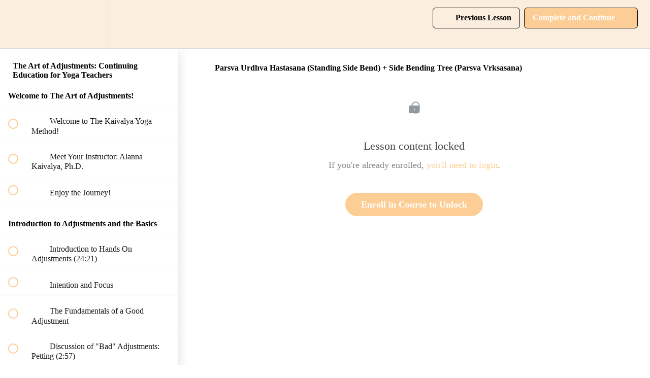

--- FILE ---
content_type: text/html; charset=utf-8
request_url: https://courses.alannak.com/courses/hands-on-adjustments-continuing-education-for-yoga-teachers/lectures/2538756
body_size: 31278
content:
<!DOCTYPE html>
<html>
  <head>
    <script src="https://releases.transloadit.com/uppy/v4.18.0/uppy.min.js"></script><link rel="stylesheet" href="https://releases.transloadit.com/uppy/v4.18.0/uppy.min.css" />
    <link href='https://static-media.hotmart.com/9TDyFnmv16cjFMd63Oni6jEop9Y=/32x32/https://uploads.teachablecdn.com/attachments/NuekhA3QKGKpMzbu8wGB_MPI+Logo+1.png' rel='icon' type='image/png'>

<link href='https://static-media.hotmart.com/eBkzFIvOVgeLU-BexZl9VX3OeJg=/72x72/https://uploads.teachablecdn.com/attachments/NuekhA3QKGKpMzbu8wGB_MPI+Logo+1.png' rel='apple-touch-icon' type='image/png'>

<link href='https://static-media.hotmart.com/fntVwg29vW5ZWWaGk06b7W_AXI8=/144x144/https://uploads.teachablecdn.com/attachments/NuekhA3QKGKpMzbu8wGB_MPI+Logo+1.png' rel='apple-touch-icon' type='image/png'>

<link href='https://static-media.hotmart.com/snJc3lWOYmkHvjZMNcs0cVsm8Rg=/320x345/https://uploads.teachablecdn.com/attachments/9mu4oAOLSFu9XxdtQTTO_MPI+Logo+1.png' rel='apple-touch-startup-image' type='image/png'>

<link href='https://static-media.hotmart.com/de5kuw0i6IJwB1CgDBdRcyq8lc8=/640x690/https://uploads.teachablecdn.com/attachments/9mu4oAOLSFu9XxdtQTTO_MPI+Logo+1.png' rel='apple-touch-startup-image' type='image/png'>

<meta name='apple-mobile-web-app-capable' content='yes' />
<meta charset="UTF-8">
<meta name="csrf-param" content="authenticity_token" />
<meta name="csrf-token" content="FHNH7Jn6Y_BlMbENwjcED55GnF9vav1gSgIbok7znQ-x7Ux6L-H83ogumDgKRw38yLOEF7M2hJu-dFqEReX8JA" />
<link rel="stylesheet" href="https://fedora.teachablecdn.com/assets/bootstrap-748e653be2be27c8e709ced95eab64a05c870fcc9544b56e33dfe1a9a539317d.css" data-turbolinks-track="true" /><link href="https://teachable-themeable.learning.teachable.com/themecss/production/base.css?_=230c431750ce&amp;brand_course_heading=%23000000&amp;brand_heading=%23000000&amp;brand_homepage_heading=%23000000&amp;brand_navbar_fixed_text=%23000000&amp;brand_navbar_text=%23000000&amp;brand_primary=%23FBEEDE&amp;brand_secondary=%23FCCE96&amp;brand_text=%23000000&amp;font=Lato&amp;logged_out_homepage_background_image_overlay=0.12&amp;logged_out_homepage_background_image_url=https%3A%2F%2Fuploads.teachablecdn.com%2Fattachments%2F9mu4oAOLSFu9XxdtQTTO_MPI%2BLogo%2B1.png" rel="stylesheet" data-turbolinks-track="true"></link>
<title>Parsva Urdhva Hastasana (Standing Side Bend) + Side Bending Tree</title>
<meta name="description" content="Learn the Hands-On Skills You Need to Deliver Safe, Affective Adjustments That Transform and Inspire">
<link rel="canonical" href="https://the-kaivalya-yoga-method.teachable.com/courses/169543/lectures/2538756">
<meta property="og:description" content="Learn the Hands-On Skills You Need to Deliver Safe, Affective Adjustments That Transform and Inspire">
<meta property="og:image" content="https://uploads.teachablecdn.com/attachments/92effcd6641e4153a4643aae2b68f126.webp">
<meta property="og:title" content="Parsva Urdhva Hastasana (Standing Side Bend) + Side Bending Tree (Parsva Vrksasana)">
<meta property="og:type" content="website">
<meta property="og:url" content="https://the-kaivalya-yoga-method.teachable.com/courses/169543/lectures/2538756">
<meta name="twitter:card" content="summary_large_image">
<meta name="twitter:site" content="AlannaKaivalya">
<meta name="brand_video_player_color" content="#488694">
<meta name="site_title" content="Mindful Purpose Institute">
<style>.homepage-section-title {
  text-align: center;
  font-weight: 200;
  font-size: 31px;
  padding-bottom: 35px;
  padding-top: 35px; 
  color: #ffffff;
}

  .navbar-course-hero.is-at-top {
  color: #ffffff;    
}
.course-block.odd-stripe, .block.odd-stripe {background:#ffffff;}
.active footer, footer a, footer { color: #ffffff;}</style>
<script src='//fast.wistia.com/assets/external/E-v1.js'></script>
<script
  src='https://www.recaptcha.net/recaptcha/api.js'
  async
  defer></script>



      <meta name="asset_host" content="https://fedora.teachablecdn.com">
     <script>
  (function () {
    const origCreateElement = Document.prototype.createElement;
    Document.prototype.createElement = function () {
      const el = origCreateElement.apply(this, arguments);
      if (arguments[0].toLowerCase() === "video") {
        const observer = new MutationObserver(() => {
          if (
            el.src &&
            el.src.startsWith("data:video") &&
            el.autoplay &&
            el.style.display === "none"
          ) {
            el.removeAttribute("autoplay");
            el.autoplay = false;
            el.style.display = "none";
            observer.disconnect();
          }
        });
        observer.observe(el, {
          attributes: true,
          attributeFilter: ["src", "autoplay", "style"],
        });
      }
      return el;
    };
  })();
</script>
<script src="https://fedora.teachablecdn.com/packs/student-globals--1463f1f1bdf1bb9a431c.js"></script><script src="https://fedora.teachablecdn.com/packs/student-legacy--38db0977d3748059802d.js"></script><script src="https://fedora.teachablecdn.com/packs/student--e4ea9b8f25228072afe8.js"></script>
<meta id='iris-url' data-iris-url=https://eventable.internal.teachable.com />
<script type="text/javascript">
  window.heap=window.heap||[],heap.load=function(e,t){window.heap.appid=e,window.heap.config=t=t||{};var r=document.createElement("script");r.type="text/javascript",r.async=!0,r.src="https://cdn.heapanalytics.com/js/heap-"+e+".js";var a=document.getElementsByTagName("script")[0];a.parentNode.insertBefore(r,a);for(var n=function(e){return function(){heap.push([e].concat(Array.prototype.slice.call(arguments,0)))}},p=["addEventProperties","addUserProperties","clearEventProperties","identify","resetIdentity","removeEventProperty","setEventProperties","track","unsetEventProperty"],o=0;o<p.length;o++)heap[p[o]]=n(p[o])},heap.load("318805607");
  window.heapShouldTrackUser = true;
</script>


<script type="text/javascript">
  var _user_id = ''; // Set to the user's ID, username, or email address, or '' if not yet known.
  var _session_id = 'ed8baff285bd4289c69401b57b1237b5'; // Set to a unique session ID for the visitor's current browsing session.

  var _sift = window._sift = window._sift || [];
  _sift.push(['_setAccount', '2e541754ec']);
  _sift.push(['_setUserId', _user_id]);
  _sift.push(['_setSessionId', _session_id]);
  _sift.push(['_trackPageview']);

  (function() {
    function ls() {
      var e = document.createElement('script');
      e.src = 'https://cdn.sift.com/s.js';
      document.body.appendChild(e);
    }
    if (window.attachEvent) {
      window.attachEvent('onload', ls);
    } else {
      window.addEventListener('load', ls, false);
    }
  })();
</script>


<!-- Google Tag Manager -->
<script>(function(w,d,s,l,i){w[l]=w[l]||[];w[l].push({'gtm.start':
new Date().getTime(),event:'gtm.js'});var f=d.getElementsByTagName(s)[0],
j=d.createElement(s),dl=l!='dataLayer'?'&l='+l:'';j.async=true;j.src=
'https://www.googletagmanager.com/gtm.js?id='+i+dl;f.parentNode.insertBefore(j,f);
})(window,document,'script','dataLayer','GTM-M7KFM9G');</script>
<!-- End Google Tag Manager -->
<!-- Global site tag (gtag.js) - Google Ads: 936879682 -->
<script async src="https://www.googletagmanager.com/gtag/js?id=AW-936879682"></script>
<script>
  window.dataLayer = window.dataLayer || [];
  function gtag(){dataLayer.push(arguments);}
  gtag('js', new Date());

  gtag('config', 'AW-936879682');
</script>


	  
	  <script>
	 $(document).ready(function() {
	 
	    $('.faq_question').click(function() {
	 
	        if ($(this).parent().is('.open')){
	            $(this).closest('.faq').find('.faq_answer_container').animate({'height':'0'},500);
	            $(this).closest('.faq').removeClass('open');
	 
	            }else{
	                var newHeight =$(this).closest('.faq').find('.faq_answer').height() +'px';
	                $(this).closest('.faq').find('.faq_answer_container').animate({'height':newHeight},500);
	                $(this).closest('.faq').addClass('open');
	            }
	    });
	});
	</script>



<!-- Google tag (gtag.js) -->
<script async src="https://www.googletagmanager.com/gtag/js?id=G-SL8LSCXHSV"></script>
<script>
  window.dataLayer = window.dataLayer || [];
  function gtag(){dataLayer.push(arguments);}
  gtag('js', new Date());

  gtag('config', 'G-SL8LSCXHSV', {
    'user_id': '',
    'school_id': '46561',
    'school_domain': 'the-kaivalya-yoga-method.teachable.com'
  });
</script>

<!-- Facebook Pixel Code -->
<script>
  var ownerPixelId = '244476705887149'
  !function(f,b,e,v,n,t,s)
  {if(f.fbq)return;n=f.fbq=function(){n.callMethod?
  n.callMethod.apply(n,arguments):n.queue.push(arguments)};
  if(!f.fbq)f.fbq=n;n.push=n;n.loaded=!0;n.version='2.0';
  n.queue=[];t=b.createElement(e);t.async=!0;
  t.src=v;s=b.getElementsByTagName(e)[0];
  s.parentNode.insertBefore(t,s)}(window, document,'script',
  'https://connect.facebook.net/en_US/fbevents.js');
  fbq('dataProcessingOptions', ['LDU'], 0, 0);
  fbq('init', '244476705887149');
  fbq('track', 'PageView');
</script>
<noscript>
  <img height="1" width="1" style="display:none" src="https://www.facebook.com/tr?id=244476705887149&ev=PageView&noscript=1"/>
</noscript>

<!-- End Facebook Pixel Code -->


<meta http-equiv="X-UA-Compatible" content="IE=edge">
<script type="text/javascript">window.NREUM||(NREUM={});NREUM.info={"beacon":"bam.nr-data.net","errorBeacon":"bam.nr-data.net","licenseKey":"NRBR-08e3a2ada38dc55a529","applicationID":"1065060701","transactionName":"dAxdTUFZXVQEQh0JAFQXRktWRR5LCV9F","queueTime":0,"applicationTime":232,"agent":""}</script>
<script type="text/javascript">(window.NREUM||(NREUM={})).init={privacy:{cookies_enabled:true},ajax:{deny_list:["bam.nr-data.net"]},feature_flags:["soft_nav"],distributed_tracing:{enabled:true}};(window.NREUM||(NREUM={})).loader_config={agentID:"1103368432",accountID:"4102727",trustKey:"27503",xpid:"UAcHU1FRDxABVFdXBwcHUVQA",licenseKey:"NRBR-08e3a2ada38dc55a529",applicationID:"1065060701",browserID:"1103368432"};;/*! For license information please see nr-loader-spa-1.308.0.min.js.LICENSE.txt */
(()=>{var e,t,r={384:(e,t,r)=>{"use strict";r.d(t,{NT:()=>a,US:()=>u,Zm:()=>o,bQ:()=>d,dV:()=>c,pV:()=>l});var n=r(6154),i=r(1863),s=r(1910);const a={beacon:"bam.nr-data.net",errorBeacon:"bam.nr-data.net"};function o(){return n.gm.NREUM||(n.gm.NREUM={}),void 0===n.gm.newrelic&&(n.gm.newrelic=n.gm.NREUM),n.gm.NREUM}function c(){let e=o();return e.o||(e.o={ST:n.gm.setTimeout,SI:n.gm.setImmediate||n.gm.setInterval,CT:n.gm.clearTimeout,XHR:n.gm.XMLHttpRequest,REQ:n.gm.Request,EV:n.gm.Event,PR:n.gm.Promise,MO:n.gm.MutationObserver,FETCH:n.gm.fetch,WS:n.gm.WebSocket},(0,s.i)(...Object.values(e.o))),e}function d(e,t){let r=o();r.initializedAgents??={},t.initializedAt={ms:(0,i.t)(),date:new Date},r.initializedAgents[e]=t}function u(e,t){o()[e]=t}function l(){return function(){let e=o();const t=e.info||{};e.info={beacon:a.beacon,errorBeacon:a.errorBeacon,...t}}(),function(){let e=o();const t=e.init||{};e.init={...t}}(),c(),function(){let e=o();const t=e.loader_config||{};e.loader_config={...t}}(),o()}},782:(e,t,r)=>{"use strict";r.d(t,{T:()=>n});const n=r(860).K7.pageViewTiming},860:(e,t,r)=>{"use strict";r.d(t,{$J:()=>u,K7:()=>c,P3:()=>d,XX:()=>i,Yy:()=>o,df:()=>s,qY:()=>n,v4:()=>a});const n="events",i="jserrors",s="browser/blobs",a="rum",o="browser/logs",c={ajax:"ajax",genericEvents:"generic_events",jserrors:i,logging:"logging",metrics:"metrics",pageAction:"page_action",pageViewEvent:"page_view_event",pageViewTiming:"page_view_timing",sessionReplay:"session_replay",sessionTrace:"session_trace",softNav:"soft_navigations",spa:"spa"},d={[c.pageViewEvent]:1,[c.pageViewTiming]:2,[c.metrics]:3,[c.jserrors]:4,[c.spa]:5,[c.ajax]:6,[c.sessionTrace]:7,[c.softNav]:8,[c.sessionReplay]:9,[c.logging]:10,[c.genericEvents]:11},u={[c.pageViewEvent]:a,[c.pageViewTiming]:n,[c.ajax]:n,[c.spa]:n,[c.softNav]:n,[c.metrics]:i,[c.jserrors]:i,[c.sessionTrace]:s,[c.sessionReplay]:s,[c.logging]:o,[c.genericEvents]:"ins"}},944:(e,t,r)=>{"use strict";r.d(t,{R:()=>i});var n=r(3241);function i(e,t){"function"==typeof console.debug&&(console.debug("New Relic Warning: https://github.com/newrelic/newrelic-browser-agent/blob/main/docs/warning-codes.md#".concat(e),t),(0,n.W)({agentIdentifier:null,drained:null,type:"data",name:"warn",feature:"warn",data:{code:e,secondary:t}}))}},993:(e,t,r)=>{"use strict";r.d(t,{A$:()=>s,ET:()=>a,TZ:()=>o,p_:()=>i});var n=r(860);const i={ERROR:"ERROR",WARN:"WARN",INFO:"INFO",DEBUG:"DEBUG",TRACE:"TRACE"},s={OFF:0,ERROR:1,WARN:2,INFO:3,DEBUG:4,TRACE:5},a="log",o=n.K7.logging},1541:(e,t,r)=>{"use strict";r.d(t,{U:()=>i,f:()=>n});const n={MFE:"MFE",BA:"BA"};function i(e,t){if(2!==t?.harvestEndpointVersion)return{};const r=t.agentRef.runtime.appMetadata.agents[0].entityGuid;return e?{"source.id":e.id,"source.name":e.name,"source.type":e.type,"parent.id":e.parent?.id||r,"parent.type":e.parent?.type||n.BA}:{"entity.guid":r,appId:t.agentRef.info.applicationID}}},1687:(e,t,r)=>{"use strict";r.d(t,{Ak:()=>d,Ze:()=>h,x3:()=>u});var n=r(3241),i=r(7836),s=r(3606),a=r(860),o=r(2646);const c={};function d(e,t){const r={staged:!1,priority:a.P3[t]||0};l(e),c[e].get(t)||c[e].set(t,r)}function u(e,t){e&&c[e]&&(c[e].get(t)&&c[e].delete(t),p(e,t,!1),c[e].size&&f(e))}function l(e){if(!e)throw new Error("agentIdentifier required");c[e]||(c[e]=new Map)}function h(e="",t="feature",r=!1){if(l(e),!e||!c[e].get(t)||r)return p(e,t);c[e].get(t).staged=!0,f(e)}function f(e){const t=Array.from(c[e]);t.every(([e,t])=>t.staged)&&(t.sort((e,t)=>e[1].priority-t[1].priority),t.forEach(([t])=>{c[e].delete(t),p(e,t)}))}function p(e,t,r=!0){const a=e?i.ee.get(e):i.ee,c=s.i.handlers;if(!a.aborted&&a.backlog&&c){if((0,n.W)({agentIdentifier:e,type:"lifecycle",name:"drain",feature:t}),r){const e=a.backlog[t],r=c[t];if(r){for(let t=0;e&&t<e.length;++t)g(e[t],r);Object.entries(r).forEach(([e,t])=>{Object.values(t||{}).forEach(t=>{t[0]?.on&&t[0]?.context()instanceof o.y&&t[0].on(e,t[1])})})}}a.isolatedBacklog||delete c[t],a.backlog[t]=null,a.emit("drain-"+t,[])}}function g(e,t){var r=e[1];Object.values(t[r]||{}).forEach(t=>{var r=e[0];if(t[0]===r){var n=t[1],i=e[3],s=e[2];n.apply(i,s)}})}},1738:(e,t,r)=>{"use strict";r.d(t,{U:()=>f,Y:()=>h});var n=r(3241),i=r(9908),s=r(1863),a=r(944),o=r(5701),c=r(3969),d=r(8362),u=r(860),l=r(4261);function h(e,t,r,s){const h=s||r;!h||h[e]&&h[e]!==d.d.prototype[e]||(h[e]=function(){(0,i.p)(c.xV,["API/"+e+"/called"],void 0,u.K7.metrics,r.ee),(0,n.W)({agentIdentifier:r.agentIdentifier,drained:!!o.B?.[r.agentIdentifier],type:"data",name:"api",feature:l.Pl+e,data:{}});try{return t.apply(this,arguments)}catch(e){(0,a.R)(23,e)}})}function f(e,t,r,n,a){const o=e.info;null===r?delete o.jsAttributes[t]:o.jsAttributes[t]=r,(a||null===r)&&(0,i.p)(l.Pl+n,[(0,s.t)(),t,r],void 0,"session",e.ee)}},1741:(e,t,r)=>{"use strict";r.d(t,{W:()=>s});var n=r(944),i=r(4261);class s{#e(e,...t){if(this[e]!==s.prototype[e])return this[e](...t);(0,n.R)(35,e)}addPageAction(e,t){return this.#e(i.hG,e,t)}register(e){return this.#e(i.eY,e)}recordCustomEvent(e,t){return this.#e(i.fF,e,t)}setPageViewName(e,t){return this.#e(i.Fw,e,t)}setCustomAttribute(e,t,r){return this.#e(i.cD,e,t,r)}noticeError(e,t){return this.#e(i.o5,e,t)}setUserId(e,t=!1){return this.#e(i.Dl,e,t)}setApplicationVersion(e){return this.#e(i.nb,e)}setErrorHandler(e){return this.#e(i.bt,e)}addRelease(e,t){return this.#e(i.k6,e,t)}log(e,t){return this.#e(i.$9,e,t)}start(){return this.#e(i.d3)}finished(e){return this.#e(i.BL,e)}recordReplay(){return this.#e(i.CH)}pauseReplay(){return this.#e(i.Tb)}addToTrace(e){return this.#e(i.U2,e)}setCurrentRouteName(e){return this.#e(i.PA,e)}interaction(e){return this.#e(i.dT,e)}wrapLogger(e,t,r){return this.#e(i.Wb,e,t,r)}measure(e,t){return this.#e(i.V1,e,t)}consent(e){return this.#e(i.Pv,e)}}},1863:(e,t,r)=>{"use strict";function n(){return Math.floor(performance.now())}r.d(t,{t:()=>n})},1910:(e,t,r)=>{"use strict";r.d(t,{i:()=>s});var n=r(944);const i=new Map;function s(...e){return e.every(e=>{if(i.has(e))return i.get(e);const t="function"==typeof e?e.toString():"",r=t.includes("[native code]"),s=t.includes("nrWrapper");return r||s||(0,n.R)(64,e?.name||t),i.set(e,r),r})}},2555:(e,t,r)=>{"use strict";r.d(t,{D:()=>o,f:()=>a});var n=r(384),i=r(8122);const s={beacon:n.NT.beacon,errorBeacon:n.NT.errorBeacon,licenseKey:void 0,applicationID:void 0,sa:void 0,queueTime:void 0,applicationTime:void 0,ttGuid:void 0,user:void 0,account:void 0,product:void 0,extra:void 0,jsAttributes:{},userAttributes:void 0,atts:void 0,transactionName:void 0,tNamePlain:void 0};function a(e){try{return!!e.licenseKey&&!!e.errorBeacon&&!!e.applicationID}catch(e){return!1}}const o=e=>(0,i.a)(e,s)},2614:(e,t,r)=>{"use strict";r.d(t,{BB:()=>a,H3:()=>n,g:()=>d,iL:()=>c,tS:()=>o,uh:()=>i,wk:()=>s});const n="NRBA",i="SESSION",s=144e5,a=18e5,o={STARTED:"session-started",PAUSE:"session-pause",RESET:"session-reset",RESUME:"session-resume",UPDATE:"session-update"},c={SAME_TAB:"same-tab",CROSS_TAB:"cross-tab"},d={OFF:0,FULL:1,ERROR:2}},2646:(e,t,r)=>{"use strict";r.d(t,{y:()=>n});class n{constructor(e){this.contextId=e}}},2843:(e,t,r)=>{"use strict";r.d(t,{G:()=>s,u:()=>i});var n=r(3878);function i(e,t=!1,r,i){(0,n.DD)("visibilitychange",function(){if(t)return void("hidden"===document.visibilityState&&e());e(document.visibilityState)},r,i)}function s(e,t,r){(0,n.sp)("pagehide",e,t,r)}},3241:(e,t,r)=>{"use strict";r.d(t,{W:()=>s});var n=r(6154);const i="newrelic";function s(e={}){try{n.gm.dispatchEvent(new CustomEvent(i,{detail:e}))}catch(e){}}},3304:(e,t,r)=>{"use strict";r.d(t,{A:()=>s});var n=r(7836);const i=()=>{const e=new WeakSet;return(t,r)=>{if("object"==typeof r&&null!==r){if(e.has(r))return;e.add(r)}return r}};function s(e){try{return JSON.stringify(e,i())??""}catch(e){try{n.ee.emit("internal-error",[e])}catch(e){}return""}}},3333:(e,t,r)=>{"use strict";r.d(t,{$v:()=>u,TZ:()=>n,Xh:()=>c,Zp:()=>i,kd:()=>d,mq:()=>o,nf:()=>a,qN:()=>s});const n=r(860).K7.genericEvents,i=["auxclick","click","copy","keydown","paste","scrollend"],s=["focus","blur"],a=4,o=1e3,c=2e3,d=["PageAction","UserAction","BrowserPerformance"],u={RESOURCES:"experimental.resources",REGISTER:"register"}},3434:(e,t,r)=>{"use strict";r.d(t,{Jt:()=>s,YM:()=>d});var n=r(7836),i=r(5607);const s="nr@original:".concat(i.W),a=50;var o=Object.prototype.hasOwnProperty,c=!1;function d(e,t){return e||(e=n.ee),r.inPlace=function(e,t,n,i,s){n||(n="");const a="-"===n.charAt(0);for(let o=0;o<t.length;o++){const c=t[o],d=e[c];l(d)||(e[c]=r(d,a?c+n:n,i,c,s))}},r.flag=s,r;function r(t,r,n,c,d){return l(t)?t:(r||(r=""),nrWrapper[s]=t,function(e,t,r){if(Object.defineProperty&&Object.keys)try{return Object.keys(e).forEach(function(r){Object.defineProperty(t,r,{get:function(){return e[r]},set:function(t){return e[r]=t,t}})}),t}catch(e){u([e],r)}for(var n in e)o.call(e,n)&&(t[n]=e[n])}(t,nrWrapper,e),nrWrapper);function nrWrapper(){var s,o,l,h;let f;try{o=this,s=[...arguments],l="function"==typeof n?n(s,o):n||{}}catch(t){u([t,"",[s,o,c],l],e)}i(r+"start",[s,o,c],l,d);const p=performance.now();let g;try{return h=t.apply(o,s),g=performance.now(),h}catch(e){throw g=performance.now(),i(r+"err",[s,o,e],l,d),f=e,f}finally{const e=g-p,t={start:p,end:g,duration:e,isLongTask:e>=a,methodName:c,thrownError:f};t.isLongTask&&i("long-task",[t,o],l,d),i(r+"end",[s,o,h],l,d)}}}function i(r,n,i,s){if(!c||t){var a=c;c=!0;try{e.emit(r,n,i,t,s)}catch(t){u([t,r,n,i],e)}c=a}}}function u(e,t){t||(t=n.ee);try{t.emit("internal-error",e)}catch(e){}}function l(e){return!(e&&"function"==typeof e&&e.apply&&!e[s])}},3606:(e,t,r)=>{"use strict";r.d(t,{i:()=>s});var n=r(9908);s.on=a;var i=s.handlers={};function s(e,t,r,s){a(s||n.d,i,e,t,r)}function a(e,t,r,i,s){s||(s="feature"),e||(e=n.d);var a=t[s]=t[s]||{};(a[r]=a[r]||[]).push([e,i])}},3738:(e,t,r)=>{"use strict";r.d(t,{He:()=>i,Kp:()=>o,Lc:()=>d,Rz:()=>u,TZ:()=>n,bD:()=>s,d3:()=>a,jx:()=>l,sl:()=>h,uP:()=>c});const n=r(860).K7.sessionTrace,i="bstResource",s="resource",a="-start",o="-end",c="fn"+a,d="fn"+o,u="pushState",l=1e3,h=3e4},3785:(e,t,r)=>{"use strict";r.d(t,{R:()=>c,b:()=>d});var n=r(9908),i=r(1863),s=r(860),a=r(3969),o=r(993);function c(e,t,r={},c=o.p_.INFO,d=!0,u,l=(0,i.t)()){(0,n.p)(a.xV,["API/logging/".concat(c.toLowerCase(),"/called")],void 0,s.K7.metrics,e),(0,n.p)(o.ET,[l,t,r,c,d,u],void 0,s.K7.logging,e)}function d(e){return"string"==typeof e&&Object.values(o.p_).some(t=>t===e.toUpperCase().trim())}},3878:(e,t,r)=>{"use strict";function n(e,t){return{capture:e,passive:!1,signal:t}}function i(e,t,r=!1,i){window.addEventListener(e,t,n(r,i))}function s(e,t,r=!1,i){document.addEventListener(e,t,n(r,i))}r.d(t,{DD:()=>s,jT:()=>n,sp:()=>i})},3962:(e,t,r)=>{"use strict";r.d(t,{AM:()=>a,O2:()=>l,OV:()=>s,Qu:()=>h,TZ:()=>c,ih:()=>f,pP:()=>o,t1:()=>u,tC:()=>i,wD:()=>d});var n=r(860);const i=["click","keydown","submit"],s="popstate",a="api",o="initialPageLoad",c=n.K7.softNav,d=5e3,u=500,l={INITIAL_PAGE_LOAD:"",ROUTE_CHANGE:1,UNSPECIFIED:2},h={INTERACTION:1,AJAX:2,CUSTOM_END:3,CUSTOM_TRACER:4},f={IP:"in progress",PF:"pending finish",FIN:"finished",CAN:"cancelled"}},3969:(e,t,r)=>{"use strict";r.d(t,{TZ:()=>n,XG:()=>o,rs:()=>i,xV:()=>a,z_:()=>s});const n=r(860).K7.metrics,i="sm",s="cm",a="storeSupportabilityMetrics",o="storeEventMetrics"},4234:(e,t,r)=>{"use strict";r.d(t,{W:()=>s});var n=r(7836),i=r(1687);class s{constructor(e,t){this.agentIdentifier=e,this.ee=n.ee.get(e),this.featureName=t,this.blocked=!1}deregisterDrain(){(0,i.x3)(this.agentIdentifier,this.featureName)}}},4261:(e,t,r)=>{"use strict";r.d(t,{$9:()=>u,BL:()=>c,CH:()=>p,Dl:()=>R,Fw:()=>w,PA:()=>v,Pl:()=>n,Pv:()=>A,Tb:()=>h,U2:()=>a,V1:()=>E,Wb:()=>T,bt:()=>y,cD:()=>b,d3:()=>x,dT:()=>d,eY:()=>g,fF:()=>f,hG:()=>s,hw:()=>i,k6:()=>o,nb:()=>m,o5:()=>l});const n="api-",i=n+"ixn-",s="addPageAction",a="addToTrace",o="addRelease",c="finished",d="interaction",u="log",l="noticeError",h="pauseReplay",f="recordCustomEvent",p="recordReplay",g="register",m="setApplicationVersion",v="setCurrentRouteName",b="setCustomAttribute",y="setErrorHandler",w="setPageViewName",R="setUserId",x="start",T="wrapLogger",E="measure",A="consent"},5205:(e,t,r)=>{"use strict";r.d(t,{j:()=>S});var n=r(384),i=r(1741);var s=r(2555),a=r(3333);const o=e=>{if(!e||"string"!=typeof e)return!1;try{document.createDocumentFragment().querySelector(e)}catch{return!1}return!0};var c=r(2614),d=r(944),u=r(8122);const l="[data-nr-mask]",h=e=>(0,u.a)(e,(()=>{const e={feature_flags:[],experimental:{allow_registered_children:!1,resources:!1},mask_selector:"*",block_selector:"[data-nr-block]",mask_input_options:{color:!1,date:!1,"datetime-local":!1,email:!1,month:!1,number:!1,range:!1,search:!1,tel:!1,text:!1,time:!1,url:!1,week:!1,textarea:!1,select:!1,password:!0}};return{ajax:{deny_list:void 0,block_internal:!0,enabled:!0,autoStart:!0},api:{get allow_registered_children(){return e.feature_flags.includes(a.$v.REGISTER)||e.experimental.allow_registered_children},set allow_registered_children(t){e.experimental.allow_registered_children=t},duplicate_registered_data:!1},browser_consent_mode:{enabled:!1},distributed_tracing:{enabled:void 0,exclude_newrelic_header:void 0,cors_use_newrelic_header:void 0,cors_use_tracecontext_headers:void 0,allowed_origins:void 0},get feature_flags(){return e.feature_flags},set feature_flags(t){e.feature_flags=t},generic_events:{enabled:!0,autoStart:!0},harvest:{interval:30},jserrors:{enabled:!0,autoStart:!0},logging:{enabled:!0,autoStart:!0},metrics:{enabled:!0,autoStart:!0},obfuscate:void 0,page_action:{enabled:!0},page_view_event:{enabled:!0,autoStart:!0},page_view_timing:{enabled:!0,autoStart:!0},performance:{capture_marks:!1,capture_measures:!1,capture_detail:!0,resources:{get enabled(){return e.feature_flags.includes(a.$v.RESOURCES)||e.experimental.resources},set enabled(t){e.experimental.resources=t},asset_types:[],first_party_domains:[],ignore_newrelic:!0}},privacy:{cookies_enabled:!0},proxy:{assets:void 0,beacon:void 0},session:{expiresMs:c.wk,inactiveMs:c.BB},session_replay:{autoStart:!0,enabled:!1,preload:!1,sampling_rate:10,error_sampling_rate:100,collect_fonts:!1,inline_images:!1,fix_stylesheets:!0,mask_all_inputs:!0,get mask_text_selector(){return e.mask_selector},set mask_text_selector(t){o(t)?e.mask_selector="".concat(t,",").concat(l):""===t||null===t?e.mask_selector=l:(0,d.R)(5,t)},get block_class(){return"nr-block"},get ignore_class(){return"nr-ignore"},get mask_text_class(){return"nr-mask"},get block_selector(){return e.block_selector},set block_selector(t){o(t)?e.block_selector+=",".concat(t):""!==t&&(0,d.R)(6,t)},get mask_input_options(){return e.mask_input_options},set mask_input_options(t){t&&"object"==typeof t?e.mask_input_options={...t,password:!0}:(0,d.R)(7,t)}},session_trace:{enabled:!0,autoStart:!0},soft_navigations:{enabled:!0,autoStart:!0},spa:{enabled:!0,autoStart:!0},ssl:void 0,user_actions:{enabled:!0,elementAttributes:["id","className","tagName","type"]}}})());var f=r(6154),p=r(9324);let g=0;const m={buildEnv:p.F3,distMethod:p.Xs,version:p.xv,originTime:f.WN},v={consented:!1},b={appMetadata:{},get consented(){return this.session?.state?.consent||v.consented},set consented(e){v.consented=e},customTransaction:void 0,denyList:void 0,disabled:!1,harvester:void 0,isolatedBacklog:!1,isRecording:!1,loaderType:void 0,maxBytes:3e4,obfuscator:void 0,onerror:void 0,ptid:void 0,releaseIds:{},session:void 0,timeKeeper:void 0,registeredEntities:[],jsAttributesMetadata:{bytes:0},get harvestCount(){return++g}},y=e=>{const t=(0,u.a)(e,b),r=Object.keys(m).reduce((e,t)=>(e[t]={value:m[t],writable:!1,configurable:!0,enumerable:!0},e),{});return Object.defineProperties(t,r)};var w=r(5701);const R=e=>{const t=e.startsWith("http");e+="/",r.p=t?e:"https://"+e};var x=r(7836),T=r(3241);const E={accountID:void 0,trustKey:void 0,agentID:void 0,licenseKey:void 0,applicationID:void 0,xpid:void 0},A=e=>(0,u.a)(e,E),_=new Set;function S(e,t={},r,a){let{init:o,info:c,loader_config:d,runtime:u={},exposed:l=!0}=t;if(!c){const e=(0,n.pV)();o=e.init,c=e.info,d=e.loader_config}e.init=h(o||{}),e.loader_config=A(d||{}),c.jsAttributes??={},f.bv&&(c.jsAttributes.isWorker=!0),e.info=(0,s.D)(c);const p=e.init,g=[c.beacon,c.errorBeacon];_.has(e.agentIdentifier)||(p.proxy.assets&&(R(p.proxy.assets),g.push(p.proxy.assets)),p.proxy.beacon&&g.push(p.proxy.beacon),e.beacons=[...g],function(e){const t=(0,n.pV)();Object.getOwnPropertyNames(i.W.prototype).forEach(r=>{const n=i.W.prototype[r];if("function"!=typeof n||"constructor"===n)return;let s=t[r];e[r]&&!1!==e.exposed&&"micro-agent"!==e.runtime?.loaderType&&(t[r]=(...t)=>{const n=e[r](...t);return s?s(...t):n})})}(e),(0,n.US)("activatedFeatures",w.B)),u.denyList=[...p.ajax.deny_list||[],...p.ajax.block_internal?g:[]],u.ptid=e.agentIdentifier,u.loaderType=r,e.runtime=y(u),_.has(e.agentIdentifier)||(e.ee=x.ee.get(e.agentIdentifier),e.exposed=l,(0,T.W)({agentIdentifier:e.agentIdentifier,drained:!!w.B?.[e.agentIdentifier],type:"lifecycle",name:"initialize",feature:void 0,data:e.config})),_.add(e.agentIdentifier)}},5270:(e,t,r)=>{"use strict";r.d(t,{Aw:()=>a,SR:()=>s,rF:()=>o});var n=r(384),i=r(7767);function s(e){return!!(0,n.dV)().o.MO&&(0,i.V)(e)&&!0===e?.session_trace.enabled}function a(e){return!0===e?.session_replay.preload&&s(e)}function o(e,t){try{if("string"==typeof t?.type){if("password"===t.type.toLowerCase())return"*".repeat(e?.length||0);if(void 0!==t?.dataset?.nrUnmask||t?.classList?.contains("nr-unmask"))return e}}catch(e){}return"string"==typeof e?e.replace(/[\S]/g,"*"):"*".repeat(e?.length||0)}},5289:(e,t,r)=>{"use strict";r.d(t,{GG:()=>a,Qr:()=>c,sB:()=>o});var n=r(3878),i=r(6389);function s(){return"undefined"==typeof document||"complete"===document.readyState}function a(e,t){if(s())return e();const r=(0,i.J)(e),a=setInterval(()=>{s()&&(clearInterval(a),r())},500);(0,n.sp)("load",r,t)}function o(e){if(s())return e();(0,n.DD)("DOMContentLoaded",e)}function c(e){if(s())return e();(0,n.sp)("popstate",e)}},5607:(e,t,r)=>{"use strict";r.d(t,{W:()=>n});const n=(0,r(9566).bz)()},5701:(e,t,r)=>{"use strict";r.d(t,{B:()=>s,t:()=>a});var n=r(3241);const i=new Set,s={};function a(e,t){const r=t.agentIdentifier;s[r]??={},e&&"object"==typeof e&&(i.has(r)||(t.ee.emit("rumresp",[e]),s[r]=e,i.add(r),(0,n.W)({agentIdentifier:r,loaded:!0,drained:!0,type:"lifecycle",name:"load",feature:void 0,data:e})))}},6154:(e,t,r)=>{"use strict";r.d(t,{OF:()=>d,RI:()=>i,WN:()=>h,bv:()=>s,eN:()=>f,gm:()=>a,lR:()=>l,m:()=>c,mw:()=>o,sb:()=>u});var n=r(1863);const i="undefined"!=typeof window&&!!window.document,s="undefined"!=typeof WorkerGlobalScope&&("undefined"!=typeof self&&self instanceof WorkerGlobalScope&&self.navigator instanceof WorkerNavigator||"undefined"!=typeof globalThis&&globalThis instanceof WorkerGlobalScope&&globalThis.navigator instanceof WorkerNavigator),a=i?window:"undefined"!=typeof WorkerGlobalScope&&("undefined"!=typeof self&&self instanceof WorkerGlobalScope&&self||"undefined"!=typeof globalThis&&globalThis instanceof WorkerGlobalScope&&globalThis),o=Boolean("hidden"===a?.document?.visibilityState),c=""+a?.location,d=/iPad|iPhone|iPod/.test(a.navigator?.userAgent),u=d&&"undefined"==typeof SharedWorker,l=(()=>{const e=a.navigator?.userAgent?.match(/Firefox[/\s](\d+\.\d+)/);return Array.isArray(e)&&e.length>=2?+e[1]:0})(),h=Date.now()-(0,n.t)(),f=()=>"undefined"!=typeof PerformanceNavigationTiming&&a?.performance?.getEntriesByType("navigation")?.[0]?.responseStart},6344:(e,t,r)=>{"use strict";r.d(t,{BB:()=>u,Qb:()=>l,TZ:()=>i,Ug:()=>a,Vh:()=>s,_s:()=>o,bc:()=>d,yP:()=>c});var n=r(2614);const i=r(860).K7.sessionReplay,s="errorDuringReplay",a=.12,o={DomContentLoaded:0,Load:1,FullSnapshot:2,IncrementalSnapshot:3,Meta:4,Custom:5},c={[n.g.ERROR]:15e3,[n.g.FULL]:3e5,[n.g.OFF]:0},d={RESET:{message:"Session was reset",sm:"Reset"},IMPORT:{message:"Recorder failed to import",sm:"Import"},TOO_MANY:{message:"429: Too Many Requests",sm:"Too-Many"},TOO_BIG:{message:"Payload was too large",sm:"Too-Big"},CROSS_TAB:{message:"Session Entity was set to OFF on another tab",sm:"Cross-Tab"},ENTITLEMENTS:{message:"Session Replay is not allowed and will not be started",sm:"Entitlement"}},u=5e3,l={API:"api",RESUME:"resume",SWITCH_TO_FULL:"switchToFull",INITIALIZE:"initialize",PRELOAD:"preload"}},6389:(e,t,r)=>{"use strict";function n(e,t=500,r={}){const n=r?.leading||!1;let i;return(...r)=>{n&&void 0===i&&(e.apply(this,r),i=setTimeout(()=>{i=clearTimeout(i)},t)),n||(clearTimeout(i),i=setTimeout(()=>{e.apply(this,r)},t))}}function i(e){let t=!1;return(...r)=>{t||(t=!0,e.apply(this,r))}}r.d(t,{J:()=>i,s:()=>n})},6630:(e,t,r)=>{"use strict";r.d(t,{T:()=>n});const n=r(860).K7.pageViewEvent},6774:(e,t,r)=>{"use strict";r.d(t,{T:()=>n});const n=r(860).K7.jserrors},7295:(e,t,r)=>{"use strict";r.d(t,{Xv:()=>a,gX:()=>i,iW:()=>s});var n=[];function i(e){if(!e||s(e))return!1;if(0===n.length)return!0;if("*"===n[0].hostname)return!1;for(var t=0;t<n.length;t++){var r=n[t];if(r.hostname.test(e.hostname)&&r.pathname.test(e.pathname))return!1}return!0}function s(e){return void 0===e.hostname}function a(e){if(n=[],e&&e.length)for(var t=0;t<e.length;t++){let r=e[t];if(!r)continue;if("*"===r)return void(n=[{hostname:"*"}]);0===r.indexOf("http://")?r=r.substring(7):0===r.indexOf("https://")&&(r=r.substring(8));const i=r.indexOf("/");let s,a;i>0?(s=r.substring(0,i),a=r.substring(i)):(s=r,a="*");let[c]=s.split(":");n.push({hostname:o(c),pathname:o(a,!0)})}}function o(e,t=!1){const r=e.replace(/[.+?^${}()|[\]\\]/g,e=>"\\"+e).replace(/\*/g,".*?");return new RegExp((t?"^":"")+r+"$")}},7485:(e,t,r)=>{"use strict";r.d(t,{D:()=>i});var n=r(6154);function i(e){if(0===(e||"").indexOf("data:"))return{protocol:"data"};try{const t=new URL(e,location.href),r={port:t.port,hostname:t.hostname,pathname:t.pathname,search:t.search,protocol:t.protocol.slice(0,t.protocol.indexOf(":")),sameOrigin:t.protocol===n.gm?.location?.protocol&&t.host===n.gm?.location?.host};return r.port&&""!==r.port||("http:"===t.protocol&&(r.port="80"),"https:"===t.protocol&&(r.port="443")),r.pathname&&""!==r.pathname?r.pathname.startsWith("/")||(r.pathname="/".concat(r.pathname)):r.pathname="/",r}catch(e){return{}}}},7699:(e,t,r)=>{"use strict";r.d(t,{It:()=>s,KC:()=>o,No:()=>i,qh:()=>a});var n=r(860);const i=16e3,s=1e6,a="SESSION_ERROR",o={[n.K7.logging]:!0,[n.K7.genericEvents]:!1,[n.K7.jserrors]:!1,[n.K7.ajax]:!1}},7767:(e,t,r)=>{"use strict";r.d(t,{V:()=>i});var n=r(6154);const i=e=>n.RI&&!0===e?.privacy.cookies_enabled},7836:(e,t,r)=>{"use strict";r.d(t,{P:()=>o,ee:()=>c});var n=r(384),i=r(8990),s=r(2646),a=r(5607);const o="nr@context:".concat(a.W),c=function e(t,r){var n={},a={},u={},l=!1;try{l=16===r.length&&d.initializedAgents?.[r]?.runtime.isolatedBacklog}catch(e){}var h={on:p,addEventListener:p,removeEventListener:function(e,t){var r=n[e];if(!r)return;for(var i=0;i<r.length;i++)r[i]===t&&r.splice(i,1)},emit:function(e,r,n,i,s){!1!==s&&(s=!0);if(c.aborted&&!i)return;t&&s&&t.emit(e,r,n);var o=f(n);g(e).forEach(e=>{e.apply(o,r)});var d=v()[a[e]];d&&d.push([h,e,r,o]);return o},get:m,listeners:g,context:f,buffer:function(e,t){const r=v();if(t=t||"feature",h.aborted)return;Object.entries(e||{}).forEach(([e,n])=>{a[n]=t,t in r||(r[t]=[])})},abort:function(){h._aborted=!0,Object.keys(h.backlog).forEach(e=>{delete h.backlog[e]})},isBuffering:function(e){return!!v()[a[e]]},debugId:r,backlog:l?{}:t&&"object"==typeof t.backlog?t.backlog:{},isolatedBacklog:l};return Object.defineProperty(h,"aborted",{get:()=>{let e=h._aborted||!1;return e||(t&&(e=t.aborted),e)}}),h;function f(e){return e&&e instanceof s.y?e:e?(0,i.I)(e,o,()=>new s.y(o)):new s.y(o)}function p(e,t){n[e]=g(e).concat(t)}function g(e){return n[e]||[]}function m(t){return u[t]=u[t]||e(h,t)}function v(){return h.backlog}}(void 0,"globalEE"),d=(0,n.Zm)();d.ee||(d.ee=c)},8122:(e,t,r)=>{"use strict";r.d(t,{a:()=>i});var n=r(944);function i(e,t){try{if(!e||"object"!=typeof e)return(0,n.R)(3);if(!t||"object"!=typeof t)return(0,n.R)(4);const r=Object.create(Object.getPrototypeOf(t),Object.getOwnPropertyDescriptors(t)),s=0===Object.keys(r).length?e:r;for(let a in s)if(void 0!==e[a])try{if(null===e[a]){r[a]=null;continue}Array.isArray(e[a])&&Array.isArray(t[a])?r[a]=Array.from(new Set([...e[a],...t[a]])):"object"==typeof e[a]&&"object"==typeof t[a]?r[a]=i(e[a],t[a]):r[a]=e[a]}catch(e){r[a]||(0,n.R)(1,e)}return r}catch(e){(0,n.R)(2,e)}}},8139:(e,t,r)=>{"use strict";r.d(t,{u:()=>h});var n=r(7836),i=r(3434),s=r(8990),a=r(6154);const o={},c=a.gm.XMLHttpRequest,d="addEventListener",u="removeEventListener",l="nr@wrapped:".concat(n.P);function h(e){var t=function(e){return(e||n.ee).get("events")}(e);if(o[t.debugId]++)return t;o[t.debugId]=1;var r=(0,i.YM)(t,!0);function h(e){r.inPlace(e,[d,u],"-",p)}function p(e,t){return e[1]}return"getPrototypeOf"in Object&&(a.RI&&f(document,h),c&&f(c.prototype,h),f(a.gm,h)),t.on(d+"-start",function(e,t){var n=e[1];if(null!==n&&("function"==typeof n||"object"==typeof n)&&"newrelic"!==e[0]){var i=(0,s.I)(n,l,function(){var e={object:function(){if("function"!=typeof n.handleEvent)return;return n.handleEvent.apply(n,arguments)},function:n}[typeof n];return e?r(e,"fn-",null,e.name||"anonymous"):n});this.wrapped=e[1]=i}}),t.on(u+"-start",function(e){e[1]=this.wrapped||e[1]}),t}function f(e,t,...r){let n=e;for(;"object"==typeof n&&!Object.prototype.hasOwnProperty.call(n,d);)n=Object.getPrototypeOf(n);n&&t(n,...r)}},8362:(e,t,r)=>{"use strict";r.d(t,{d:()=>s});var n=r(9566),i=r(1741);class s extends i.W{agentIdentifier=(0,n.LA)(16)}},8374:(e,t,r)=>{r.nc=(()=>{try{return document?.currentScript?.nonce}catch(e){}return""})()},8990:(e,t,r)=>{"use strict";r.d(t,{I:()=>i});var n=Object.prototype.hasOwnProperty;function i(e,t,r){if(n.call(e,t))return e[t];var i=r();if(Object.defineProperty&&Object.keys)try{return Object.defineProperty(e,t,{value:i,writable:!0,enumerable:!1}),i}catch(e){}return e[t]=i,i}},9119:(e,t,r)=>{"use strict";r.d(t,{L:()=>s});var n=/([^?#]*)[^#]*(#[^?]*|$).*/,i=/([^?#]*)().*/;function s(e,t){return e?e.replace(t?n:i,"$1$2"):e}},9300:(e,t,r)=>{"use strict";r.d(t,{T:()=>n});const n=r(860).K7.ajax},9324:(e,t,r)=>{"use strict";r.d(t,{AJ:()=>a,F3:()=>i,Xs:()=>s,Yq:()=>o,xv:()=>n});const n="1.308.0",i="PROD",s="CDN",a="@newrelic/rrweb",o="1.0.1"},9566:(e,t,r)=>{"use strict";r.d(t,{LA:()=>o,ZF:()=>c,bz:()=>a,el:()=>d});var n=r(6154);const i="xxxxxxxx-xxxx-4xxx-yxxx-xxxxxxxxxxxx";function s(e,t){return e?15&e[t]:16*Math.random()|0}function a(){const e=n.gm?.crypto||n.gm?.msCrypto;let t,r=0;return e&&e.getRandomValues&&(t=e.getRandomValues(new Uint8Array(30))),i.split("").map(e=>"x"===e?s(t,r++).toString(16):"y"===e?(3&s()|8).toString(16):e).join("")}function o(e){const t=n.gm?.crypto||n.gm?.msCrypto;let r,i=0;t&&t.getRandomValues&&(r=t.getRandomValues(new Uint8Array(e)));const a=[];for(var o=0;o<e;o++)a.push(s(r,i++).toString(16));return a.join("")}function c(){return o(16)}function d(){return o(32)}},9908:(e,t,r)=>{"use strict";r.d(t,{d:()=>n,p:()=>i});var n=r(7836).ee.get("handle");function i(e,t,r,i,s){s?(s.buffer([e],i),s.emit(e,t,r)):(n.buffer([e],i),n.emit(e,t,r))}}},n={};function i(e){var t=n[e];if(void 0!==t)return t.exports;var s=n[e]={exports:{}};return r[e](s,s.exports,i),s.exports}i.m=r,i.d=(e,t)=>{for(var r in t)i.o(t,r)&&!i.o(e,r)&&Object.defineProperty(e,r,{enumerable:!0,get:t[r]})},i.f={},i.e=e=>Promise.all(Object.keys(i.f).reduce((t,r)=>(i.f[r](e,t),t),[])),i.u=e=>({212:"nr-spa-compressor",249:"nr-spa-recorder",478:"nr-spa"}[e]+"-1.308.0.min.js"),i.o=(e,t)=>Object.prototype.hasOwnProperty.call(e,t),e={},t="NRBA-1.308.0.PROD:",i.l=(r,n,s,a)=>{if(e[r])e[r].push(n);else{var o,c;if(void 0!==s)for(var d=document.getElementsByTagName("script"),u=0;u<d.length;u++){var l=d[u];if(l.getAttribute("src")==r||l.getAttribute("data-webpack")==t+s){o=l;break}}if(!o){c=!0;var h={478:"sha512-RSfSVnmHk59T/uIPbdSE0LPeqcEdF4/+XhfJdBuccH5rYMOEZDhFdtnh6X6nJk7hGpzHd9Ujhsy7lZEz/ORYCQ==",249:"sha512-ehJXhmntm85NSqW4MkhfQqmeKFulra3klDyY0OPDUE+sQ3GokHlPh1pmAzuNy//3j4ac6lzIbmXLvGQBMYmrkg==",212:"sha512-B9h4CR46ndKRgMBcK+j67uSR2RCnJfGefU+A7FrgR/k42ovXy5x/MAVFiSvFxuVeEk/pNLgvYGMp1cBSK/G6Fg=="};(o=document.createElement("script")).charset="utf-8",i.nc&&o.setAttribute("nonce",i.nc),o.setAttribute("data-webpack",t+s),o.src=r,0!==o.src.indexOf(window.location.origin+"/")&&(o.crossOrigin="anonymous"),h[a]&&(o.integrity=h[a])}e[r]=[n];var f=(t,n)=>{o.onerror=o.onload=null,clearTimeout(p);var i=e[r];if(delete e[r],o.parentNode&&o.parentNode.removeChild(o),i&&i.forEach(e=>e(n)),t)return t(n)},p=setTimeout(f.bind(null,void 0,{type:"timeout",target:o}),12e4);o.onerror=f.bind(null,o.onerror),o.onload=f.bind(null,o.onload),c&&document.head.appendChild(o)}},i.r=e=>{"undefined"!=typeof Symbol&&Symbol.toStringTag&&Object.defineProperty(e,Symbol.toStringTag,{value:"Module"}),Object.defineProperty(e,"__esModule",{value:!0})},i.p="https://js-agent.newrelic.com/",(()=>{var e={38:0,788:0};i.f.j=(t,r)=>{var n=i.o(e,t)?e[t]:void 0;if(0!==n)if(n)r.push(n[2]);else{var s=new Promise((r,i)=>n=e[t]=[r,i]);r.push(n[2]=s);var a=i.p+i.u(t),o=new Error;i.l(a,r=>{if(i.o(e,t)&&(0!==(n=e[t])&&(e[t]=void 0),n)){var s=r&&("load"===r.type?"missing":r.type),a=r&&r.target&&r.target.src;o.message="Loading chunk "+t+" failed: ("+s+": "+a+")",o.name="ChunkLoadError",o.type=s,o.request=a,n[1](o)}},"chunk-"+t,t)}};var t=(t,r)=>{var n,s,[a,o,c]=r,d=0;if(a.some(t=>0!==e[t])){for(n in o)i.o(o,n)&&(i.m[n]=o[n]);if(c)c(i)}for(t&&t(r);d<a.length;d++)s=a[d],i.o(e,s)&&e[s]&&e[s][0](),e[s]=0},r=self["webpackChunk:NRBA-1.308.0.PROD"]=self["webpackChunk:NRBA-1.308.0.PROD"]||[];r.forEach(t.bind(null,0)),r.push=t.bind(null,r.push.bind(r))})(),(()=>{"use strict";i(8374);var e=i(8362),t=i(860);const r=Object.values(t.K7);var n=i(5205);var s=i(9908),a=i(1863),o=i(4261),c=i(1738);var d=i(1687),u=i(4234),l=i(5289),h=i(6154),f=i(944),p=i(5270),g=i(7767),m=i(6389),v=i(7699);class b extends u.W{constructor(e,t){super(e.agentIdentifier,t),this.agentRef=e,this.abortHandler=void 0,this.featAggregate=void 0,this.loadedSuccessfully=void 0,this.onAggregateImported=new Promise(e=>{this.loadedSuccessfully=e}),this.deferred=Promise.resolve(),!1===e.init[this.featureName].autoStart?this.deferred=new Promise((t,r)=>{this.ee.on("manual-start-all",(0,m.J)(()=>{(0,d.Ak)(e.agentIdentifier,this.featureName),t()}))}):(0,d.Ak)(e.agentIdentifier,t)}importAggregator(e,t,r={}){if(this.featAggregate)return;const n=async()=>{let n;await this.deferred;try{if((0,g.V)(e.init)){const{setupAgentSession:t}=await i.e(478).then(i.bind(i,8766));n=t(e)}}catch(e){(0,f.R)(20,e),this.ee.emit("internal-error",[e]),(0,s.p)(v.qh,[e],void 0,this.featureName,this.ee)}try{if(!this.#t(this.featureName,n,e.init))return(0,d.Ze)(this.agentIdentifier,this.featureName),void this.loadedSuccessfully(!1);const{Aggregate:i}=await t();this.featAggregate=new i(e,r),e.runtime.harvester.initializedAggregates.push(this.featAggregate),this.loadedSuccessfully(!0)}catch(e){(0,f.R)(34,e),this.abortHandler?.(),(0,d.Ze)(this.agentIdentifier,this.featureName,!0),this.loadedSuccessfully(!1),this.ee&&this.ee.abort()}};h.RI?(0,l.GG)(()=>n(),!0):n()}#t(e,r,n){if(this.blocked)return!1;switch(e){case t.K7.sessionReplay:return(0,p.SR)(n)&&!!r;case t.K7.sessionTrace:return!!r;default:return!0}}}var y=i(6630),w=i(2614),R=i(3241);class x extends b{static featureName=y.T;constructor(e){var t;super(e,y.T),this.setupInspectionEvents(e.agentIdentifier),t=e,(0,c.Y)(o.Fw,function(e,r){"string"==typeof e&&("/"!==e.charAt(0)&&(e="/"+e),t.runtime.customTransaction=(r||"http://custom.transaction")+e,(0,s.p)(o.Pl+o.Fw,[(0,a.t)()],void 0,void 0,t.ee))},t),this.importAggregator(e,()=>i.e(478).then(i.bind(i,2467)))}setupInspectionEvents(e){const t=(t,r)=>{t&&(0,R.W)({agentIdentifier:e,timeStamp:t.timeStamp,loaded:"complete"===t.target.readyState,type:"window",name:r,data:t.target.location+""})};(0,l.sB)(e=>{t(e,"DOMContentLoaded")}),(0,l.GG)(e=>{t(e,"load")}),(0,l.Qr)(e=>{t(e,"navigate")}),this.ee.on(w.tS.UPDATE,(t,r)=>{(0,R.W)({agentIdentifier:e,type:"lifecycle",name:"session",data:r})})}}var T=i(384);class E extends e.d{constructor(e){var t;(super(),h.gm)?(this.features={},(0,T.bQ)(this.agentIdentifier,this),this.desiredFeatures=new Set(e.features||[]),this.desiredFeatures.add(x),(0,n.j)(this,e,e.loaderType||"agent"),t=this,(0,c.Y)(o.cD,function(e,r,n=!1){if("string"==typeof e){if(["string","number","boolean"].includes(typeof r)||null===r)return(0,c.U)(t,e,r,o.cD,n);(0,f.R)(40,typeof r)}else(0,f.R)(39,typeof e)},t),function(e){(0,c.Y)(o.Dl,function(t,r=!1){if("string"!=typeof t&&null!==t)return void(0,f.R)(41,typeof t);const n=e.info.jsAttributes["enduser.id"];r&&null!=n&&n!==t?(0,s.p)(o.Pl+"setUserIdAndResetSession",[t],void 0,"session",e.ee):(0,c.U)(e,"enduser.id",t,o.Dl,!0)},e)}(this),function(e){(0,c.Y)(o.nb,function(t){if("string"==typeof t||null===t)return(0,c.U)(e,"application.version",t,o.nb,!1);(0,f.R)(42,typeof t)},e)}(this),function(e){(0,c.Y)(o.d3,function(){e.ee.emit("manual-start-all")},e)}(this),function(e){(0,c.Y)(o.Pv,function(t=!0){if("boolean"==typeof t){if((0,s.p)(o.Pl+o.Pv,[t],void 0,"session",e.ee),e.runtime.consented=t,t){const t=e.features.page_view_event;t.onAggregateImported.then(e=>{const r=t.featAggregate;e&&!r.sentRum&&r.sendRum()})}}else(0,f.R)(65,typeof t)},e)}(this),this.run()):(0,f.R)(21)}get config(){return{info:this.info,init:this.init,loader_config:this.loader_config,runtime:this.runtime}}get api(){return this}run(){try{const e=function(e){const t={};return r.forEach(r=>{t[r]=!!e[r]?.enabled}),t}(this.init),n=[...this.desiredFeatures];n.sort((e,r)=>t.P3[e.featureName]-t.P3[r.featureName]),n.forEach(r=>{if(!e[r.featureName]&&r.featureName!==t.K7.pageViewEvent)return;if(r.featureName===t.K7.spa)return void(0,f.R)(67);const n=function(e){switch(e){case t.K7.ajax:return[t.K7.jserrors];case t.K7.sessionTrace:return[t.K7.ajax,t.K7.pageViewEvent];case t.K7.sessionReplay:return[t.K7.sessionTrace];case t.K7.pageViewTiming:return[t.K7.pageViewEvent];default:return[]}}(r.featureName).filter(e=>!(e in this.features));n.length>0&&(0,f.R)(36,{targetFeature:r.featureName,missingDependencies:n}),this.features[r.featureName]=new r(this)})}catch(e){(0,f.R)(22,e);for(const e in this.features)this.features[e].abortHandler?.();const t=(0,T.Zm)();delete t.initializedAgents[this.agentIdentifier]?.features,delete this.sharedAggregator;return t.ee.get(this.agentIdentifier).abort(),!1}}}var A=i(2843),_=i(782);class S extends b{static featureName=_.T;constructor(e){super(e,_.T),h.RI&&((0,A.u)(()=>(0,s.p)("docHidden",[(0,a.t)()],void 0,_.T,this.ee),!0),(0,A.G)(()=>(0,s.p)("winPagehide",[(0,a.t)()],void 0,_.T,this.ee)),this.importAggregator(e,()=>i.e(478).then(i.bind(i,9917))))}}var O=i(3969);class I extends b{static featureName=O.TZ;constructor(e){super(e,O.TZ),h.RI&&document.addEventListener("securitypolicyviolation",e=>{(0,s.p)(O.xV,["Generic/CSPViolation/Detected"],void 0,this.featureName,this.ee)}),this.importAggregator(e,()=>i.e(478).then(i.bind(i,6555)))}}var N=i(6774),P=i(3878),k=i(3304);class D{constructor(e,t,r,n,i){this.name="UncaughtError",this.message="string"==typeof e?e:(0,k.A)(e),this.sourceURL=t,this.line=r,this.column=n,this.__newrelic=i}}function C(e){return M(e)?e:new D(void 0!==e?.message?e.message:e,e?.filename||e?.sourceURL,e?.lineno||e?.line,e?.colno||e?.col,e?.__newrelic,e?.cause)}function j(e){const t="Unhandled Promise Rejection: ";if(!e?.reason)return;if(M(e.reason)){try{e.reason.message.startsWith(t)||(e.reason.message=t+e.reason.message)}catch(e){}return C(e.reason)}const r=C(e.reason);return(r.message||"").startsWith(t)||(r.message=t+r.message),r}function L(e){if(e.error instanceof SyntaxError&&!/:\d+$/.test(e.error.stack?.trim())){const t=new D(e.message,e.filename,e.lineno,e.colno,e.error.__newrelic,e.cause);return t.name=SyntaxError.name,t}return M(e.error)?e.error:C(e)}function M(e){return e instanceof Error&&!!e.stack}function H(e,r,n,i,o=(0,a.t)()){"string"==typeof e&&(e=new Error(e)),(0,s.p)("err",[e,o,!1,r,n.runtime.isRecording,void 0,i],void 0,t.K7.jserrors,n.ee),(0,s.p)("uaErr",[],void 0,t.K7.genericEvents,n.ee)}var B=i(1541),K=i(993),W=i(3785);function U(e,{customAttributes:t={},level:r=K.p_.INFO}={},n,i,s=(0,a.t)()){(0,W.R)(n.ee,e,t,r,!1,i,s)}function F(e,r,n,i,c=(0,a.t)()){(0,s.p)(o.Pl+o.hG,[c,e,r,i],void 0,t.K7.genericEvents,n.ee)}function V(e,r,n,i,c=(0,a.t)()){const{start:d,end:u,customAttributes:l}=r||{},h={customAttributes:l||{}};if("object"!=typeof h.customAttributes||"string"!=typeof e||0===e.length)return void(0,f.R)(57);const p=(e,t)=>null==e?t:"number"==typeof e?e:e instanceof PerformanceMark?e.startTime:Number.NaN;if(h.start=p(d,0),h.end=p(u,c),Number.isNaN(h.start)||Number.isNaN(h.end))(0,f.R)(57);else{if(h.duration=h.end-h.start,!(h.duration<0))return(0,s.p)(o.Pl+o.V1,[h,e,i],void 0,t.K7.genericEvents,n.ee),h;(0,f.R)(58)}}function G(e,r={},n,i,c=(0,a.t)()){(0,s.p)(o.Pl+o.fF,[c,e,r,i],void 0,t.K7.genericEvents,n.ee)}function z(e){(0,c.Y)(o.eY,function(t){return Y(e,t)},e)}function Y(e,r,n){(0,f.R)(54,"newrelic.register"),r||={},r.type=B.f.MFE,r.licenseKey||=e.info.licenseKey,r.blocked=!1,r.parent=n||{},Array.isArray(r.tags)||(r.tags=[]);const i={};r.tags.forEach(e=>{"name"!==e&&"id"!==e&&(i["source.".concat(e)]=!0)}),r.isolated??=!0;let o=()=>{};const c=e.runtime.registeredEntities;if(!r.isolated){const e=c.find(({metadata:{target:{id:e}}})=>e===r.id&&!r.isolated);if(e)return e}const d=e=>{r.blocked=!0,o=e};function u(e){return"string"==typeof e&&!!e.trim()&&e.trim().length<501||"number"==typeof e}e.init.api.allow_registered_children||d((0,m.J)(()=>(0,f.R)(55))),u(r.id)&&u(r.name)||d((0,m.J)(()=>(0,f.R)(48,r)));const l={addPageAction:(t,n={})=>g(F,[t,{...i,...n},e],r),deregister:()=>{d((0,m.J)(()=>(0,f.R)(68)))},log:(t,n={})=>g(U,[t,{...n,customAttributes:{...i,...n.customAttributes||{}}},e],r),measure:(t,n={})=>g(V,[t,{...n,customAttributes:{...i,...n.customAttributes||{}}},e],r),noticeError:(t,n={})=>g(H,[t,{...i,...n},e],r),register:(t={})=>g(Y,[e,t],l.metadata.target),recordCustomEvent:(t,n={})=>g(G,[t,{...i,...n},e],r),setApplicationVersion:e=>p("application.version",e),setCustomAttribute:(e,t)=>p(e,t),setUserId:e=>p("enduser.id",e),metadata:{customAttributes:i,target:r}},h=()=>(r.blocked&&o(),r.blocked);h()||c.push(l);const p=(e,t)=>{h()||(i[e]=t)},g=(r,n,i)=>{if(h())return;const o=(0,a.t)();(0,s.p)(O.xV,["API/register/".concat(r.name,"/called")],void 0,t.K7.metrics,e.ee);try{if(e.init.api.duplicate_registered_data&&"register"!==r.name){let e=n;if(n[1]instanceof Object){const t={"child.id":i.id,"child.type":i.type};e="customAttributes"in n[1]?[n[0],{...n[1],customAttributes:{...n[1].customAttributes,...t}},...n.slice(2)]:[n[0],{...n[1],...t},...n.slice(2)]}r(...e,void 0,o)}return r(...n,i,o)}catch(e){(0,f.R)(50,e)}};return l}class Z extends b{static featureName=N.T;constructor(e){var t;super(e,N.T),t=e,(0,c.Y)(o.o5,(e,r)=>H(e,r,t),t),function(e){(0,c.Y)(o.bt,function(t){e.runtime.onerror=t},e)}(e),function(e){let t=0;(0,c.Y)(o.k6,function(e,r){++t>10||(this.runtime.releaseIds[e.slice(-200)]=(""+r).slice(-200))},e)}(e),z(e);try{this.removeOnAbort=new AbortController}catch(e){}this.ee.on("internal-error",(t,r)=>{this.abortHandler&&(0,s.p)("ierr",[C(t),(0,a.t)(),!0,{},e.runtime.isRecording,r],void 0,this.featureName,this.ee)}),h.gm.addEventListener("unhandledrejection",t=>{this.abortHandler&&(0,s.p)("err",[j(t),(0,a.t)(),!1,{unhandledPromiseRejection:1},e.runtime.isRecording],void 0,this.featureName,this.ee)},(0,P.jT)(!1,this.removeOnAbort?.signal)),h.gm.addEventListener("error",t=>{this.abortHandler&&(0,s.p)("err",[L(t),(0,a.t)(),!1,{},e.runtime.isRecording],void 0,this.featureName,this.ee)},(0,P.jT)(!1,this.removeOnAbort?.signal)),this.abortHandler=this.#r,this.importAggregator(e,()=>i.e(478).then(i.bind(i,2176)))}#r(){this.removeOnAbort?.abort(),this.abortHandler=void 0}}var q=i(8990);let X=1;function J(e){const t=typeof e;return!e||"object"!==t&&"function"!==t?-1:e===h.gm?0:(0,q.I)(e,"nr@id",function(){return X++})}function Q(e){if("string"==typeof e&&e.length)return e.length;if("object"==typeof e){if("undefined"!=typeof ArrayBuffer&&e instanceof ArrayBuffer&&e.byteLength)return e.byteLength;if("undefined"!=typeof Blob&&e instanceof Blob&&e.size)return e.size;if(!("undefined"!=typeof FormData&&e instanceof FormData))try{return(0,k.A)(e).length}catch(e){return}}}var ee=i(8139),te=i(7836),re=i(3434);const ne={},ie=["open","send"];function se(e){var t=e||te.ee;const r=function(e){return(e||te.ee).get("xhr")}(t);if(void 0===h.gm.XMLHttpRequest)return r;if(ne[r.debugId]++)return r;ne[r.debugId]=1,(0,ee.u)(t);var n=(0,re.YM)(r),i=h.gm.XMLHttpRequest,s=h.gm.MutationObserver,a=h.gm.Promise,o=h.gm.setInterval,c="readystatechange",d=["onload","onerror","onabort","onloadstart","onloadend","onprogress","ontimeout"],u=[],l=h.gm.XMLHttpRequest=function(e){const t=new i(e),s=r.context(t);try{r.emit("new-xhr",[t],s),t.addEventListener(c,(a=s,function(){var e=this;e.readyState>3&&!a.resolved&&(a.resolved=!0,r.emit("xhr-resolved",[],e)),n.inPlace(e,d,"fn-",y)}),(0,P.jT)(!1))}catch(e){(0,f.R)(15,e);try{r.emit("internal-error",[e])}catch(e){}}var a;return t};function p(e,t){n.inPlace(t,["onreadystatechange"],"fn-",y)}if(function(e,t){for(var r in e)t[r]=e[r]}(i,l),l.prototype=i.prototype,n.inPlace(l.prototype,ie,"-xhr-",y),r.on("send-xhr-start",function(e,t){p(e,t),function(e){u.push(e),s&&(g?g.then(b):o?o(b):(m=-m,v.data=m))}(t)}),r.on("open-xhr-start",p),s){var g=a&&a.resolve();if(!o&&!a){var m=1,v=document.createTextNode(m);new s(b).observe(v,{characterData:!0})}}else t.on("fn-end",function(e){e[0]&&e[0].type===c||b()});function b(){for(var e=0;e<u.length;e++)p(0,u[e]);u.length&&(u=[])}function y(e,t){return t}return r}var ae="fetch-",oe=ae+"body-",ce=["arrayBuffer","blob","json","text","formData"],de=h.gm.Request,ue=h.gm.Response,le="prototype";const he={};function fe(e){const t=function(e){return(e||te.ee).get("fetch")}(e);if(!(de&&ue&&h.gm.fetch))return t;if(he[t.debugId]++)return t;function r(e,r,n){var i=e[r];"function"==typeof i&&(e[r]=function(){var e,r=[...arguments],s={};t.emit(n+"before-start",[r],s),s[te.P]&&s[te.P].dt&&(e=s[te.P].dt);var a=i.apply(this,r);return t.emit(n+"start",[r,e],a),a.then(function(e){return t.emit(n+"end",[null,e],a),e},function(e){throw t.emit(n+"end",[e],a),e})})}return he[t.debugId]=1,ce.forEach(e=>{r(de[le],e,oe),r(ue[le],e,oe)}),r(h.gm,"fetch",ae),t.on(ae+"end",function(e,r){var n=this;if(r){var i=r.headers.get("content-length");null!==i&&(n.rxSize=i),t.emit(ae+"done",[null,r],n)}else t.emit(ae+"done",[e],n)}),t}var pe=i(7485),ge=i(9566);class me{constructor(e){this.agentRef=e}generateTracePayload(e){const t=this.agentRef.loader_config;if(!this.shouldGenerateTrace(e)||!t)return null;var r=(t.accountID||"").toString()||null,n=(t.agentID||"").toString()||null,i=(t.trustKey||"").toString()||null;if(!r||!n)return null;var s=(0,ge.ZF)(),a=(0,ge.el)(),o=Date.now(),c={spanId:s,traceId:a,timestamp:o};return(e.sameOrigin||this.isAllowedOrigin(e)&&this.useTraceContextHeadersForCors())&&(c.traceContextParentHeader=this.generateTraceContextParentHeader(s,a),c.traceContextStateHeader=this.generateTraceContextStateHeader(s,o,r,n,i)),(e.sameOrigin&&!this.excludeNewrelicHeader()||!e.sameOrigin&&this.isAllowedOrigin(e)&&this.useNewrelicHeaderForCors())&&(c.newrelicHeader=this.generateTraceHeader(s,a,o,r,n,i)),c}generateTraceContextParentHeader(e,t){return"00-"+t+"-"+e+"-01"}generateTraceContextStateHeader(e,t,r,n,i){return i+"@nr=0-1-"+r+"-"+n+"-"+e+"----"+t}generateTraceHeader(e,t,r,n,i,s){if(!("function"==typeof h.gm?.btoa))return null;var a={v:[0,1],d:{ty:"Browser",ac:n,ap:i,id:e,tr:t,ti:r}};return s&&n!==s&&(a.d.tk=s),btoa((0,k.A)(a))}shouldGenerateTrace(e){return this.agentRef.init?.distributed_tracing?.enabled&&this.isAllowedOrigin(e)}isAllowedOrigin(e){var t=!1;const r=this.agentRef.init?.distributed_tracing;if(e.sameOrigin)t=!0;else if(r?.allowed_origins instanceof Array)for(var n=0;n<r.allowed_origins.length;n++){var i=(0,pe.D)(r.allowed_origins[n]);if(e.hostname===i.hostname&&e.protocol===i.protocol&&e.port===i.port){t=!0;break}}return t}excludeNewrelicHeader(){var e=this.agentRef.init?.distributed_tracing;return!!e&&!!e.exclude_newrelic_header}useNewrelicHeaderForCors(){var e=this.agentRef.init?.distributed_tracing;return!!e&&!1!==e.cors_use_newrelic_header}useTraceContextHeadersForCors(){var e=this.agentRef.init?.distributed_tracing;return!!e&&!!e.cors_use_tracecontext_headers}}var ve=i(9300),be=i(7295);function ye(e){return"string"==typeof e?e:e instanceof(0,T.dV)().o.REQ?e.url:h.gm?.URL&&e instanceof URL?e.href:void 0}var we=["load","error","abort","timeout"],Re=we.length,xe=(0,T.dV)().o.REQ,Te=(0,T.dV)().o.XHR;const Ee="X-NewRelic-App-Data";class Ae extends b{static featureName=ve.T;constructor(e){super(e,ve.T),this.dt=new me(e),this.handler=(e,t,r,n)=>(0,s.p)(e,t,r,n,this.ee);try{const e={xmlhttprequest:"xhr",fetch:"fetch",beacon:"beacon"};h.gm?.performance?.getEntriesByType("resource").forEach(r=>{if(r.initiatorType in e&&0!==r.responseStatus){const n={status:r.responseStatus},i={rxSize:r.transferSize,duration:Math.floor(r.duration),cbTime:0};_e(n,r.name),this.handler("xhr",[n,i,r.startTime,r.responseEnd,e[r.initiatorType]],void 0,t.K7.ajax)}})}catch(e){}fe(this.ee),se(this.ee),function(e,r,n,i){function o(e){var t=this;t.totalCbs=0,t.called=0,t.cbTime=0,t.end=T,t.ended=!1,t.xhrGuids={},t.lastSize=null,t.loadCaptureCalled=!1,t.params=this.params||{},t.metrics=this.metrics||{},t.latestLongtaskEnd=0,e.addEventListener("load",function(r){E(t,e)},(0,P.jT)(!1)),h.lR||e.addEventListener("progress",function(e){t.lastSize=e.loaded},(0,P.jT)(!1))}function c(e){this.params={method:e[0]},_e(this,e[1]),this.metrics={}}function d(t,r){e.loader_config.xpid&&this.sameOrigin&&r.setRequestHeader("X-NewRelic-ID",e.loader_config.xpid);var n=i.generateTracePayload(this.parsedOrigin);if(n){var s=!1;n.newrelicHeader&&(r.setRequestHeader("newrelic",n.newrelicHeader),s=!0),n.traceContextParentHeader&&(r.setRequestHeader("traceparent",n.traceContextParentHeader),n.traceContextStateHeader&&r.setRequestHeader("tracestate",n.traceContextStateHeader),s=!0),s&&(this.dt=n)}}function u(e,t){var n=this.metrics,i=e[0],s=this;if(n&&i){var o=Q(i);o&&(n.txSize=o)}this.startTime=(0,a.t)(),this.body=i,this.listener=function(e){try{"abort"!==e.type||s.loadCaptureCalled||(s.params.aborted=!0),("load"!==e.type||s.called===s.totalCbs&&(s.onloadCalled||"function"!=typeof t.onload)&&"function"==typeof s.end)&&s.end(t)}catch(e){try{r.emit("internal-error",[e])}catch(e){}}};for(var c=0;c<Re;c++)t.addEventListener(we[c],this.listener,(0,P.jT)(!1))}function l(e,t,r){this.cbTime+=e,t?this.onloadCalled=!0:this.called+=1,this.called!==this.totalCbs||!this.onloadCalled&&"function"==typeof r.onload||"function"!=typeof this.end||this.end(r)}function f(e,t){var r=""+J(e)+!!t;this.xhrGuids&&!this.xhrGuids[r]&&(this.xhrGuids[r]=!0,this.totalCbs+=1)}function p(e,t){var r=""+J(e)+!!t;this.xhrGuids&&this.xhrGuids[r]&&(delete this.xhrGuids[r],this.totalCbs-=1)}function g(){this.endTime=(0,a.t)()}function m(e,t){t instanceof Te&&"load"===e[0]&&r.emit("xhr-load-added",[e[1],e[2]],t)}function v(e,t){t instanceof Te&&"load"===e[0]&&r.emit("xhr-load-removed",[e[1],e[2]],t)}function b(e,t,r){t instanceof Te&&("onload"===r&&(this.onload=!0),("load"===(e[0]&&e[0].type)||this.onload)&&(this.xhrCbStart=(0,a.t)()))}function y(e,t){this.xhrCbStart&&r.emit("xhr-cb-time",[(0,a.t)()-this.xhrCbStart,this.onload,t],t)}function w(e){var t,r=e[1]||{};if("string"==typeof e[0]?0===(t=e[0]).length&&h.RI&&(t=""+h.gm.location.href):e[0]&&e[0].url?t=e[0].url:h.gm?.URL&&e[0]&&e[0]instanceof URL?t=e[0].href:"function"==typeof e[0].toString&&(t=e[0].toString()),"string"==typeof t&&0!==t.length){t&&(this.parsedOrigin=(0,pe.D)(t),this.sameOrigin=this.parsedOrigin.sameOrigin);var n=i.generateTracePayload(this.parsedOrigin);if(n&&(n.newrelicHeader||n.traceContextParentHeader))if(e[0]&&e[0].headers)o(e[0].headers,n)&&(this.dt=n);else{var s={};for(var a in r)s[a]=r[a];s.headers=new Headers(r.headers||{}),o(s.headers,n)&&(this.dt=n),e.length>1?e[1]=s:e.push(s)}}function o(e,t){var r=!1;return t.newrelicHeader&&(e.set("newrelic",t.newrelicHeader),r=!0),t.traceContextParentHeader&&(e.set("traceparent",t.traceContextParentHeader),t.traceContextStateHeader&&e.set("tracestate",t.traceContextStateHeader),r=!0),r}}function R(e,t){this.params={},this.metrics={},this.startTime=(0,a.t)(),this.dt=t,e.length>=1&&(this.target=e[0]),e.length>=2&&(this.opts=e[1]);var r=this.opts||{},n=this.target;_e(this,ye(n));var i=(""+(n&&n instanceof xe&&n.method||r.method||"GET")).toUpperCase();this.params.method=i,this.body=r.body,this.txSize=Q(r.body)||0}function x(e,r){if(this.endTime=(0,a.t)(),this.params||(this.params={}),(0,be.iW)(this.params))return;let i;this.params.status=r?r.status:0,"string"==typeof this.rxSize&&this.rxSize.length>0&&(i=+this.rxSize);const s={txSize:this.txSize,rxSize:i,duration:(0,a.t)()-this.startTime};n("xhr",[this.params,s,this.startTime,this.endTime,"fetch"],this,t.K7.ajax)}function T(e){const r=this.params,i=this.metrics;if(!this.ended){this.ended=!0;for(let t=0;t<Re;t++)e.removeEventListener(we[t],this.listener,!1);r.aborted||(0,be.iW)(r)||(i.duration=(0,a.t)()-this.startTime,this.loadCaptureCalled||4!==e.readyState?null==r.status&&(r.status=0):E(this,e),i.cbTime=this.cbTime,n("xhr",[r,i,this.startTime,this.endTime,"xhr"],this,t.K7.ajax))}}function E(e,n){e.params.status=n.status;var i=function(e,t){var r=e.responseType;return"json"===r&&null!==t?t:"arraybuffer"===r||"blob"===r||"json"===r?Q(e.response):"text"===r||""===r||void 0===r?Q(e.responseText):void 0}(n,e.lastSize);if(i&&(e.metrics.rxSize=i),e.sameOrigin&&n.getAllResponseHeaders().indexOf(Ee)>=0){var a=n.getResponseHeader(Ee);a&&((0,s.p)(O.rs,["Ajax/CrossApplicationTracing/Header/Seen"],void 0,t.K7.metrics,r),e.params.cat=a.split(", ").pop())}e.loadCaptureCalled=!0}r.on("new-xhr",o),r.on("open-xhr-start",c),r.on("open-xhr-end",d),r.on("send-xhr-start",u),r.on("xhr-cb-time",l),r.on("xhr-load-added",f),r.on("xhr-load-removed",p),r.on("xhr-resolved",g),r.on("addEventListener-end",m),r.on("removeEventListener-end",v),r.on("fn-end",y),r.on("fetch-before-start",w),r.on("fetch-start",R),r.on("fn-start",b),r.on("fetch-done",x)}(e,this.ee,this.handler,this.dt),this.importAggregator(e,()=>i.e(478).then(i.bind(i,3845)))}}function _e(e,t){var r=(0,pe.D)(t),n=e.params||e;n.hostname=r.hostname,n.port=r.port,n.protocol=r.protocol,n.host=r.hostname+":"+r.port,n.pathname=r.pathname,e.parsedOrigin=r,e.sameOrigin=r.sameOrigin}const Se={},Oe=["pushState","replaceState"];function Ie(e){const t=function(e){return(e||te.ee).get("history")}(e);return!h.RI||Se[t.debugId]++||(Se[t.debugId]=1,(0,re.YM)(t).inPlace(window.history,Oe,"-")),t}var Ne=i(3738);function Pe(e){(0,c.Y)(o.BL,function(r=Date.now()){const n=r-h.WN;n<0&&(0,f.R)(62,r),(0,s.p)(O.XG,[o.BL,{time:n}],void 0,t.K7.metrics,e.ee),e.addToTrace({name:o.BL,start:r,origin:"nr"}),(0,s.p)(o.Pl+o.hG,[n,o.BL],void 0,t.K7.genericEvents,e.ee)},e)}const{He:ke,bD:De,d3:Ce,Kp:je,TZ:Le,Lc:Me,uP:He,Rz:Be}=Ne;class Ke extends b{static featureName=Le;constructor(e){var r;super(e,Le),r=e,(0,c.Y)(o.U2,function(e){if(!(e&&"object"==typeof e&&e.name&&e.start))return;const n={n:e.name,s:e.start-h.WN,e:(e.end||e.start)-h.WN,o:e.origin||"",t:"api"};n.s<0||n.e<0||n.e<n.s?(0,f.R)(61,{start:n.s,end:n.e}):(0,s.p)("bstApi",[n],void 0,t.K7.sessionTrace,r.ee)},r),Pe(e);if(!(0,g.V)(e.init))return void this.deregisterDrain();const n=this.ee;let d;Ie(n),this.eventsEE=(0,ee.u)(n),this.eventsEE.on(He,function(e,t){this.bstStart=(0,a.t)()}),this.eventsEE.on(Me,function(e,r){(0,s.p)("bst",[e[0],r,this.bstStart,(0,a.t)()],void 0,t.K7.sessionTrace,n)}),n.on(Be+Ce,function(e){this.time=(0,a.t)(),this.startPath=location.pathname+location.hash}),n.on(Be+je,function(e){(0,s.p)("bstHist",[location.pathname+location.hash,this.startPath,this.time],void 0,t.K7.sessionTrace,n)});try{d=new PerformanceObserver(e=>{const r=e.getEntries();(0,s.p)(ke,[r],void 0,t.K7.sessionTrace,n)}),d.observe({type:De,buffered:!0})}catch(e){}this.importAggregator(e,()=>i.e(478).then(i.bind(i,6974)),{resourceObserver:d})}}var We=i(6344);class Ue extends b{static featureName=We.TZ;#n;recorder;constructor(e){var r;let n;super(e,We.TZ),r=e,(0,c.Y)(o.CH,function(){(0,s.p)(o.CH,[],void 0,t.K7.sessionReplay,r.ee)},r),function(e){(0,c.Y)(o.Tb,function(){(0,s.p)(o.Tb,[],void 0,t.K7.sessionReplay,e.ee)},e)}(e);try{n=JSON.parse(localStorage.getItem("".concat(w.H3,"_").concat(w.uh)))}catch(e){}(0,p.SR)(e.init)&&this.ee.on(o.CH,()=>this.#i()),this.#s(n)&&this.importRecorder().then(e=>{e.startRecording(We.Qb.PRELOAD,n?.sessionReplayMode)}),this.importAggregator(this.agentRef,()=>i.e(478).then(i.bind(i,6167)),this),this.ee.on("err",e=>{this.blocked||this.agentRef.runtime.isRecording&&(this.errorNoticed=!0,(0,s.p)(We.Vh,[e],void 0,this.featureName,this.ee))})}#s(e){return e&&(e.sessionReplayMode===w.g.FULL||e.sessionReplayMode===w.g.ERROR)||(0,p.Aw)(this.agentRef.init)}importRecorder(){return this.recorder?Promise.resolve(this.recorder):(this.#n??=Promise.all([i.e(478),i.e(249)]).then(i.bind(i,4866)).then(({Recorder:e})=>(this.recorder=new e(this),this.recorder)).catch(e=>{throw this.ee.emit("internal-error",[e]),this.blocked=!0,e}),this.#n)}#i(){this.blocked||(this.featAggregate?this.featAggregate.mode!==w.g.FULL&&this.featAggregate.initializeRecording(w.g.FULL,!0,We.Qb.API):this.importRecorder().then(()=>{this.recorder.startRecording(We.Qb.API,w.g.FULL)}))}}var Fe=i(3962);class Ve extends b{static featureName=Fe.TZ;constructor(e){if(super(e,Fe.TZ),function(e){const r=e.ee.get("tracer");function n(){}(0,c.Y)(o.dT,function(e){return(new n).get("object"==typeof e?e:{})},e);const i=n.prototype={createTracer:function(n,i){var o={},c=this,d="function"==typeof i;return(0,s.p)(O.xV,["API/createTracer/called"],void 0,t.K7.metrics,e.ee),function(){if(r.emit((d?"":"no-")+"fn-start",[(0,a.t)(),c,d],o),d)try{return i.apply(this,arguments)}catch(e){const t="string"==typeof e?new Error(e):e;throw r.emit("fn-err",[arguments,this,t],o),t}finally{r.emit("fn-end",[(0,a.t)()],o)}}}};["actionText","setName","setAttribute","save","ignore","onEnd","getContext","end","get"].forEach(r=>{c.Y.apply(this,[r,function(){return(0,s.p)(o.hw+r,[performance.now(),...arguments],this,t.K7.softNav,e.ee),this},e,i])}),(0,c.Y)(o.PA,function(){(0,s.p)(o.hw+"routeName",[performance.now(),...arguments],void 0,t.K7.softNav,e.ee)},e)}(e),!h.RI||!(0,T.dV)().o.MO)return;const r=Ie(this.ee);try{this.removeOnAbort=new AbortController}catch(e){}Fe.tC.forEach(e=>{(0,P.sp)(e,e=>{l(e)},!0,this.removeOnAbort?.signal)});const n=()=>(0,s.p)("newURL",[(0,a.t)(),""+window.location],void 0,this.featureName,this.ee);r.on("pushState-end",n),r.on("replaceState-end",n),(0,P.sp)(Fe.OV,e=>{l(e),(0,s.p)("newURL",[e.timeStamp,""+window.location],void 0,this.featureName,this.ee)},!0,this.removeOnAbort?.signal);let d=!1;const u=new((0,T.dV)().o.MO)((e,t)=>{d||(d=!0,requestAnimationFrame(()=>{(0,s.p)("newDom",[(0,a.t)()],void 0,this.featureName,this.ee),d=!1}))}),l=(0,m.s)(e=>{"loading"!==document.readyState&&((0,s.p)("newUIEvent",[e],void 0,this.featureName,this.ee),u.observe(document.body,{attributes:!0,childList:!0,subtree:!0,characterData:!0}))},100,{leading:!0});this.abortHandler=function(){this.removeOnAbort?.abort(),u.disconnect(),this.abortHandler=void 0},this.importAggregator(e,()=>i.e(478).then(i.bind(i,4393)),{domObserver:u})}}var Ge=i(3333),ze=i(9119);const Ye={},Ze=new Set;function qe(e){return"string"==typeof e?{type:"string",size:(new TextEncoder).encode(e).length}:e instanceof ArrayBuffer?{type:"ArrayBuffer",size:e.byteLength}:e instanceof Blob?{type:"Blob",size:e.size}:e instanceof DataView?{type:"DataView",size:e.byteLength}:ArrayBuffer.isView(e)?{type:"TypedArray",size:e.byteLength}:{type:"unknown",size:0}}class Xe{constructor(e,t){this.timestamp=(0,a.t)(),this.currentUrl=(0,ze.L)(window.location.href),this.socketId=(0,ge.LA)(8),this.requestedUrl=(0,ze.L)(e),this.requestedProtocols=Array.isArray(t)?t.join(","):t||"",this.openedAt=void 0,this.protocol=void 0,this.extensions=void 0,this.binaryType=void 0,this.messageOrigin=void 0,this.messageCount=0,this.messageBytes=0,this.messageBytesMin=0,this.messageBytesMax=0,this.messageTypes=void 0,this.sendCount=0,this.sendBytes=0,this.sendBytesMin=0,this.sendBytesMax=0,this.sendTypes=void 0,this.closedAt=void 0,this.closeCode=void 0,this.closeReason="unknown",this.closeWasClean=void 0,this.connectedDuration=0,this.hasErrors=void 0}}class $e extends b{static featureName=Ge.TZ;constructor(e){super(e,Ge.TZ);const r=e.init.feature_flags.includes("websockets"),n=[e.init.page_action.enabled,e.init.performance.capture_marks,e.init.performance.capture_measures,e.init.performance.resources.enabled,e.init.user_actions.enabled,r];var d;let u,l;if(d=e,(0,c.Y)(o.hG,(e,t)=>F(e,t,d),d),function(e){(0,c.Y)(o.fF,(t,r)=>G(t,r,e),e)}(e),Pe(e),z(e),function(e){(0,c.Y)(o.V1,(t,r)=>V(t,r,e),e)}(e),r&&(l=function(e){if(!(0,T.dV)().o.WS)return e;const t=e.get("websockets");if(Ye[t.debugId]++)return t;Ye[t.debugId]=1,(0,A.G)(()=>{const e=(0,a.t)();Ze.forEach(r=>{r.nrData.closedAt=e,r.nrData.closeCode=1001,r.nrData.closeReason="Page navigating away",r.nrData.closeWasClean=!1,r.nrData.openedAt&&(r.nrData.connectedDuration=e-r.nrData.openedAt),t.emit("ws",[r.nrData],r)})});class r extends WebSocket{static name="WebSocket";static toString(){return"function WebSocket() { [native code] }"}toString(){return"[object WebSocket]"}get[Symbol.toStringTag](){return r.name}#a(e){(e.__newrelic??={}).socketId=this.nrData.socketId,this.nrData.hasErrors??=!0}constructor(...e){super(...e),this.nrData=new Xe(e[0],e[1]),this.addEventListener("open",()=>{this.nrData.openedAt=(0,a.t)(),["protocol","extensions","binaryType"].forEach(e=>{this.nrData[e]=this[e]}),Ze.add(this)}),this.addEventListener("message",e=>{const{type:t,size:r}=qe(e.data);this.nrData.messageOrigin??=(0,ze.L)(e.origin),this.nrData.messageCount++,this.nrData.messageBytes+=r,this.nrData.messageBytesMin=Math.min(this.nrData.messageBytesMin||1/0,r),this.nrData.messageBytesMax=Math.max(this.nrData.messageBytesMax,r),(this.nrData.messageTypes??"").includes(t)||(this.nrData.messageTypes=this.nrData.messageTypes?"".concat(this.nrData.messageTypes,",").concat(t):t)}),this.addEventListener("close",e=>{this.nrData.closedAt=(0,a.t)(),this.nrData.closeCode=e.code,e.reason&&(this.nrData.closeReason=e.reason),this.nrData.closeWasClean=e.wasClean,this.nrData.connectedDuration=this.nrData.closedAt-this.nrData.openedAt,Ze.delete(this),t.emit("ws",[this.nrData],this)})}addEventListener(e,t,...r){const n=this,i="function"==typeof t?function(...e){try{return t.apply(this,e)}catch(e){throw n.#a(e),e}}:t?.handleEvent?{handleEvent:function(...e){try{return t.handleEvent.apply(t,e)}catch(e){throw n.#a(e),e}}}:t;return super.addEventListener(e,i,...r)}send(e){if(this.readyState===WebSocket.OPEN){const{type:t,size:r}=qe(e);this.nrData.sendCount++,this.nrData.sendBytes+=r,this.nrData.sendBytesMin=Math.min(this.nrData.sendBytesMin||1/0,r),this.nrData.sendBytesMax=Math.max(this.nrData.sendBytesMax,r),(this.nrData.sendTypes??"").includes(t)||(this.nrData.sendTypes=this.nrData.sendTypes?"".concat(this.nrData.sendTypes,",").concat(t):t)}try{return super.send(e)}catch(e){throw this.#a(e),e}}close(...e){try{super.close(...e)}catch(e){throw this.#a(e),e}}}return h.gm.WebSocket=r,t}(this.ee)),h.RI){if(fe(this.ee),se(this.ee),u=Ie(this.ee),e.init.user_actions.enabled){function f(t){const r=(0,pe.D)(t);return e.beacons.includes(r.hostname+":"+r.port)}function p(){u.emit("navChange")}Ge.Zp.forEach(e=>(0,P.sp)(e,e=>(0,s.p)("ua",[e],void 0,this.featureName,this.ee),!0)),Ge.qN.forEach(e=>{const t=(0,m.s)(e=>{(0,s.p)("ua",[e],void 0,this.featureName,this.ee)},500,{leading:!0});(0,P.sp)(e,t)}),h.gm.addEventListener("error",()=>{(0,s.p)("uaErr",[],void 0,t.K7.genericEvents,this.ee)},(0,P.jT)(!1,this.removeOnAbort?.signal)),this.ee.on("open-xhr-start",(e,r)=>{f(e[1])||r.addEventListener("readystatechange",()=>{2===r.readyState&&(0,s.p)("uaXhr",[],void 0,t.K7.genericEvents,this.ee)})}),this.ee.on("fetch-start",e=>{e.length>=1&&!f(ye(e[0]))&&(0,s.p)("uaXhr",[],void 0,t.K7.genericEvents,this.ee)}),u.on("pushState-end",p),u.on("replaceState-end",p),window.addEventListener("hashchange",p,(0,P.jT)(!0,this.removeOnAbort?.signal)),window.addEventListener("popstate",p,(0,P.jT)(!0,this.removeOnAbort?.signal))}if(e.init.performance.resources.enabled&&h.gm.PerformanceObserver?.supportedEntryTypes.includes("resource")){new PerformanceObserver(e=>{e.getEntries().forEach(e=>{(0,s.p)("browserPerformance.resource",[e],void 0,this.featureName,this.ee)})}).observe({type:"resource",buffered:!0})}}r&&l.on("ws",e=>{(0,s.p)("ws-complete",[e],void 0,this.featureName,this.ee)});try{this.removeOnAbort=new AbortController}catch(g){}this.abortHandler=()=>{this.removeOnAbort?.abort(),this.abortHandler=void 0},n.some(e=>e)?this.importAggregator(e,()=>i.e(478).then(i.bind(i,8019))):this.deregisterDrain()}}var Je=i(2646);const Qe=new Map;function et(e,t,r,n,i=!0){if("object"!=typeof t||!t||"string"!=typeof r||!r||"function"!=typeof t[r])return(0,f.R)(29);const s=function(e){return(e||te.ee).get("logger")}(e),a=(0,re.YM)(s),o=new Je.y(te.P);o.level=n.level,o.customAttributes=n.customAttributes,o.autoCaptured=i;const c=t[r]?.[re.Jt]||t[r];return Qe.set(c,o),a.inPlace(t,[r],"wrap-logger-",()=>Qe.get(c)),s}var tt=i(1910);class rt extends b{static featureName=K.TZ;constructor(e){var t;super(e,K.TZ),t=e,(0,c.Y)(o.$9,(e,r)=>U(e,r,t),t),function(e){(0,c.Y)(o.Wb,(t,r,{customAttributes:n={},level:i=K.p_.INFO}={})=>{et(e.ee,t,r,{customAttributes:n,level:i},!1)},e)}(e),z(e);const r=this.ee;["log","error","warn","info","debug","trace"].forEach(e=>{(0,tt.i)(h.gm.console[e]),et(r,h.gm.console,e,{level:"log"===e?"info":e})}),this.ee.on("wrap-logger-end",function([e]){const{level:t,customAttributes:n,autoCaptured:i}=this;(0,W.R)(r,e,n,t,i)}),this.importAggregator(e,()=>i.e(478).then(i.bind(i,5288)))}}new E({features:[Ae,x,S,Ke,Ue,I,Z,$e,rt,Ve],loaderType:"spa"})})()})();</script>

    <meta id="custom-text" data-referral-block-button="Learn more">
  </head>

  <body data-no-turbolink="true" class="revamped_lecture_player">
          <meta http-content='IE=Edge' http-equiv='X-UA-Compatible'>
      <meta content='width=device-width,initial-scale=1.0' name='viewport'>
<meta id="fedora-keys" data-commit-sha="230c431750ce14e7d4ff2599cfae502655b5cf58" data-env="production" data-sentry-public-dsn="https://8149a85a83fa4ec69640c43ddd69017d@sentry.io/120346" data-stripe="pk_live_hkgvgSBxG4TAl3zGlXiB1KUX" data-track-all-ahoy="false" data-track-changes-ahoy="false" data-track-clicks-ahoy="false" data-track-sumbits-ahoy="false" data-iris-url="https://eventable.internal.teachable.com" /><meta id="fedora-data" data-report-card="{}" data-course-ids="[]" data-completed-lecture-ids="[]" data-school-id="46561" data-school-launched="true" data-preview="logged_out" data-turn-off-fedora-branding="false" data-plan-supports-whitelabeling="true" data-powered-by-text="Powered by" data-asset-path="//assets.teachablecdn.com/teachable-branding-2025/logos/teachable-logomark-white.svg" data-school-preferences="{&quot;ssl_forced&quot;:&quot;true&quot;,&quot;bnpl_allowed&quot;:&quot;false&quot;,&quot;anonymize_ips&quot;:&quot;false&quot;,&quot;phone_enabled&quot;:&quot;false&quot;,&quot;bazaar_enabled&quot;:&quot;false&quot;,&quot;paypal_enabled&quot;:&quot;true&quot;,&quot;phone_required&quot;:&quot;false&quot;,&quot;gifting_enabled&quot;:&quot;true&quot;,&quot;autoplay_lectures&quot;:&quot;true&quot;,&quot;clickwrap_enabled&quot;:&quot;false&quot;,&quot;comments_threaded&quot;:&quot;true&quot;,&quot;community_enabled&quot;:&quot;true&quot;,&quot;themeable_enabled&quot;:&quot;false&quot;,&quot;course_blocks_beta&quot;:&quot;true&quot;,&quot;eu_vat_tax_enabled&quot;:&quot;false&quot;,&quot;legacy_back_office&quot;:&quot;true&quot;,&quot;themeable_disabled&quot;:&quot;false&quot;,&quot;back_office_enabled&quot;:&quot;true&quot;,&quot;comments_moderation&quot;:&quot;false&quot;,&quot;eu_vat_tax_eligible&quot;:&quot;true&quot;,&quot;charge_exclusive_tax&quot;:&quot;true&quot;,&quot;drip_content_enabled&quot;:&quot;true&quot;,&quot;send_receipts_emails&quot;:&quot;true&quot;,&quot;autocomplete_lectures&quot;:&quot;false&quot;,&quot;class_periods_enabled&quot;:&quot;false&quot;,&quot;custom_fields_enabled&quot;:&quot;false&quot;,&quot;tax_inclusive_pricing&quot;:&quot;false&quot;,&quot;authors_can_manage_pbc&quot;:&quot;true&quot;,&quot;css_properties_enabled&quot;:&quot;false&quot;,&quot;preenrollments_enabled&quot;:&quot;false&quot;,&quot;native_comments_enabled&quot;:&quot;true&quot;,&quot;new_text_editor_enabled&quot;:&quot;true&quot;,&quot;require_terms_agreement&quot;:&quot;true&quot;,&quot;send_new_comment_emails&quot;:&quot;false&quot;,&quot;send_drip_content_emails&quot;:&quot;true&quot;,&quot;ssl_forced_from_creation&quot;:&quot;false&quot;,&quot;turn_off_fedora_branding&quot;:&quot;false&quot;,&quot;allow_comment_attachments&quot;:&quot;false&quot;,&quot;authors_can_email_students&quot;:&quot;false&quot;,&quot;authors_can_manage_coupons&quot;:&quot;false&quot;,&quot;custom_email_limit_applied&quot;:&quot;false&quot;,&quot;send_abandoned_cart_emails&quot;:&quot;false&quot;,&quot;teachable_accounts_enabled&quot;:&quot;true&quot;,&quot;teachable_payments_enabled&quot;:&quot;true&quot;,&quot;authors_can_import_students&quot;:&quot;false&quot;,&quot;authors_can_publish_courses&quot;:&quot;false&quot;,&quot;internal_subscriptions_beta&quot;:&quot;true&quot;,&quot;recaptcha_enabled_on_signup&quot;:&quot;true&quot;,&quot;tax_form_collection_enabled&quot;:&quot;false&quot;,&quot;display_vat_inclusive_prices&quot;:&quot;false&quot;,&quot;single_page_checkout_enabled&quot;:&quot;true&quot;,&quot;authors_can_set_course_prices&quot;:&quot;false&quot;,&quot;send_lead_confirmation_emails&quot;:&quot;true&quot;,&quot;affiliate_cookie_duration_days&quot;:&quot;365&quot;,&quot;authors_can_issue_certificates&quot;:&quot;false&quot;,&quot;store_student_cards_separately&quot;:&quot;true&quot;,&quot;affiliate_external_urls_enabled&quot;:&quot;true&quot;,&quot;authors_can_manage_certificates&quot;:&quot;false&quot;,&quot;authors_can_manage_course_pages&quot;:&quot;false&quot;,&quot;prevent_new_coupon_applications&quot;:&quot;true&quot;,&quot;disable_js_course_event_tracking&quot;:&quot;false&quot;,&quot;exclusive_vat_on_custom_gateways&quot;:&quot;false&quot;,&quot;is_edit_site_onboarding_complete&quot;:&quot;false&quot;,&quot;send_certificate_issuance_emails&quot;:&quot;true&quot;,&quot;owner_teachable_accounts_required&quot;:&quot;false&quot;,&quot;prevent_payment_plan_cancellation&quot;:&quot;true&quot;,&quot;send_subscription_reminder_emails&quot;:&quot;true&quot;,&quot;automatically_add_disqus_attachments&quot;:&quot;true&quot;,&quot;recalc_course_pct_on_lecture_publish&quot;:&quot;true&quot;,&quot;send_confirmation_instructions_emails&quot;:&quot;true&quot;,&quot;send_limited_time_unenrollment_emails&quot;:&quot;true&quot;,&quot;turn_off_myteachable_sign_up_branding&quot;:&quot;true&quot;}" data-accessible-features="[&quot;bulk_importing_users&quot;,&quot;bulk_enroll_students&quot;,&quot;manually_importing_users&quot;,&quot;native_certificates&quot;,&quot;admin_seats&quot;,&quot;custom_roles&quot;,&quot;earnings_statements&quot;,&quot;teachable_payments&quot;,&quot;teachable_u&quot;,&quot;course_compliance&quot;,&quot;page_editor_v2&quot;,&quot;certificates_editor_v2&quot;,&quot;drip_content&quot;,&quot;custom_domain&quot;,&quot;coupons&quot;,&quot;graded_quizzes&quot;,&quot;power_editor&quot;,&quot;email&quot;,&quot;course_reports&quot;,&quot;webhooks&quot;,&quot;integrations&quot;,&quot;zapier_action_create_user&quot;,&quot;teachable_payments_payout_view&quot;,&quot;upsells&quot;,&quot;facebook_pixel&quot;,&quot;user_search_filters&quot;,&quot;user_tags&quot;,&quot;multiple_course_pages&quot;,&quot;proration_upgrade_flow&quot;,&quot;cross_border_payments&quot;,&quot;limited_time_enrollments&quot;,&quot;sales_tax_on_student_checkout&quot;,&quot;paid_integrations&quot;,&quot;sales_analytics_retool&quot;,&quot;new_device_confirmation&quot;,&quot;elasticsearch_users&quot;,&quot;elasticsearch_transactions&quot;,&quot;reset_progress&quot;,&quot;fraud_warnings&quot;,&quot;paypal_through_tp&quot;,&quot;new_creator_checkout&quot;,&quot;circle_oauth&quot;]" data-course-data="{&quot;is_lecture_order_enforced&quot;:false,&quot;is_minimum_quiz_score_enforced&quot;:false,&quot;is_video_completion_enforced&quot;:false,&quot;minimum_quiz_score&quot;:0.0,&quot;maximum_quiz_retakes&quot;:0}" data-course-url="https://the-kaivalya-yoga-method.teachable.com/courses/169543" data-course-id="169543" data-lecture-id="2538756" data-lecture-url="https://the-kaivalya-yoga-method.teachable.com/courses/169543/lectures/2538756" data-quiz-strings="{&quot;check&quot;:&quot;Check&quot;,&quot;error&quot;:&quot;Select an answer.&quot;,&quot;label&quot;:&quot;Quiz&quot;,&quot;next&quot;:&quot;Continue&quot;,&quot;previous&quot;:&quot;Back&quot;,&quot;scored&quot;:&quot;You scored&quot;,&quot;retake&quot;:&quot;Retake Quiz&quot;,&quot;retry&quot;:&quot;You need a score of at least %{minimumQuizScore}% to continue - you may retake this quiz %{retakes} more time(s).&quot;,&quot;request&quot;:&quot;You need a score of at least %{minimumQuizScore}% to continue - a request has been sent to the school owner to reset your score. You will be notified if the school owner allows you to retake this quiz.&quot;}" data-transloadit-api-key="VsWuQtwW19YT2LAVdnmMuA8OUHziOHIQ" /><meta id="analytics-keys" name="analytics" data-analytics="{}" />
    
    
    <!-- Preview bar -->
    





    <!-- Lecture Header -->
<header class='full-width half-height is-not-signed-in'>
<!-- HEADER for Free Plan -->






  <div class='lecture-left'>
    <a class='nav-icon-back' aria-label='Back to course curriculum' data-no-turbolink="true" role='button' href='/p/hands-on-adjustments-continuing-education-for-yoga-teachers'>
      <svg width="24" height="24" title="Back to course curriculum">
        <use xlink:href="#icon__Home"></use>
      </svg>
    </a>
    <div class="dropdown settings-dropdown" role='menubar'>
      <a href='#' class='nav-icon-settings dropdown-toggle nav-focus' aria-label='Settings Menu' aria-haspopup='true' role='menuitem' id='settings_menu' data-toggle='dropdown'>
        <svg width="24" height="24" title="Settings Menu">
          <use xlink:href="#icon__Settings"></use>
        </svg>
      </a>
      <ul class="dropdown-menu left-caret" role="menu" aria-labelledby="settings_menu">
  <!-- AUTOPLAY -->
  <li class="nav-focus" aria-label="menuitem">
    <div class="switch" id="switch-autoplay-lectures">
      <input id="custom-toggle-autoplay" class="custom-toggle custom-toggle-round" name="toggle-autoplay" type="checkbox" aria-label="Autoplay">
      <label for="custom-toggle-autoplay"></label>
    </div>
    <span aria-labelledby="switch-autoplay-lectures">Autoplay</span>
  </li>
  <!-- AUTOCOMPLETE -->
  <li class="nav-focus" aria-label="menuitem">
    <div class="switch" id="switch-autocomplete-lectures">
      <input id="custom-toggle-autocomplete" class="custom-toggle custom-toggle-round" name="toggle-autocomplete" type="checkbox" aria-label="Autocomplete">
      <label for="custom-toggle-autocomplete"></label>
    </div>
    <span aria-labelledby="switch-autocomplete-lectures">Autocomplete</span>
  </li>
</ul>

    </div>
    <a class="nav-icon-list show-xs hidden-sm hidden-md hidden-lg collapsed" aria-label='Course Sidebar' role="button" data-toggle="collapse" href="#courseSidebar" aria-expanded="false" aria-controls="courseSidebar">
        <svg width="24" height="24" title="Course Sidebar">
          <use xlink:href="#icon__FormatListBulleted"></use>
        </svg>
      </a>
  </div>
  
  <div class='lecture-nav'>
    <a class='nav-btn' href='' role='button' id='lecture_previous_button'>
        <svg width="24" height="24" aria-hidden='true'>
          <use xlink:href="#icon__ArrowBack"></use>
         </svg>
      &nbsp;
      <span class='nav-text'>Previous Lesson</span>
    </a>
    <a
      class='nav-btn complete'
      data-cpl-tooltip='You must complete all lesson material before progressing.'
      data-vpl-tooltip='90% of each video must be completed. You have completed %{progress_completed} of the current video.'
      data-orl-tooltip='Response is required to continue.'
      href=''
      id='lecture_complete_button'
      role='button'
    >
      <span class='nav-text'>Complete and Continue</span>
      &nbsp;
      <svg width="24" height="24" aria-hidden='true'>
          <use xlink:href="#icon__ArrowForward"></use>
        </svg>
    </a>
  </div>
  
</header>

    <section class="lecture-page-layout ">
      
<div role="navigation" class='course-sidebar lecture-page navbar-collapse navbar-sidebar-collapse' id='courseSidebar'>
  <div class='course-sidebar-head'>
    <h2>The Art of Adjustments: Continuing Education for Yoga Teachers</h2>
    <!-- Course Progress -->
    
  </div>
  <!-- Lecture list on courses page (enrolled user) -->

  <div class='row lecture-sidebar'>
    
    <div class='col-sm-12 course-section'>
      <div role="heading" aria-level="3" class='section-title' data-release-date=""
        data-days-until-dripped=""
        data-is-dripped-by-date="" data-course-id="169543">
        <span class="section-lock v-middle">
          <svg width="24" height="24">
            <use xlink:href="#icon__LockClock"></use>
          </svg>&nbsp;
        </span>
        Welcome to The Art of Adjustments!
      </div>
      <ul class='section-list'>
        
        <li data-lecture-id="2539023" data-lecture-url='/courses/hands-on-adjustments-continuing-education-for-yoga-teachers/lectures/2539023' class='section-item incomplete'>
          <a class='item' data-no-turbolink='true' data-ss-course-id='169543'
            data-ss-event-name='Lecture: Navigation Sidebar' data-ss-event-href='/courses/hands-on-adjustments-continuing-education-for-yoga-teachers/lectures/2539023'
            data-ss-event-type='link' data-ss-lecture-id='2539023'
            data-ss-position='1' data-ss-school-id='46561'
            data-ss-user-id='' href='/courses/hands-on-adjustments-continuing-education-for-yoga-teachers/lectures/2539023' id='sidebar_link_2539023'>
            <span class='status-container'>
              <span class='status-icon'>
                &nbsp;
              </span>
            </span>
            <div class='title-container'>
              <span class='lecture-icon v-middle'>
                <svg width="24" height="24">
                  <use xlink:href="#icon__Subject"></use>
                </svg>
              </span>
              <span class='lecture-name'>
                Welcome to The Kaivalya Yoga Method!
                
                
              </span>
            </div>
          </a>
        </li>
        
        <li data-lecture-id="2539028" data-lecture-url='/courses/hands-on-adjustments-continuing-education-for-yoga-teachers/lectures/2539028' class='section-item incomplete'>
          <a class='item' data-no-turbolink='true' data-ss-course-id='169543'
            data-ss-event-name='Lecture: Navigation Sidebar' data-ss-event-href='/courses/hands-on-adjustments-continuing-education-for-yoga-teachers/lectures/2539028'
            data-ss-event-type='link' data-ss-lecture-id='2539028'
            data-ss-position='1' data-ss-school-id='46561'
            data-ss-user-id='' href='/courses/hands-on-adjustments-continuing-education-for-yoga-teachers/lectures/2539028' id='sidebar_link_2539028'>
            <span class='status-container'>
              <span class='status-icon'>
                &nbsp;
              </span>
            </span>
            <div class='title-container'>
              <span class='lecture-icon v-middle'>
                <svg width="24" height="24">
                  <use xlink:href="#icon__Subject"></use>
                </svg>
              </span>
              <span class='lecture-name'>
                Meet Your Instructor: Alanna Kaivalya, Ph.D.
                
                
              </span>
            </div>
          </a>
        </li>
        
        <li data-lecture-id="2539033" data-lecture-url='/courses/hands-on-adjustments-continuing-education-for-yoga-teachers/lectures/2539033' class='section-item incomplete'>
          <a class='item' data-no-turbolink='true' data-ss-course-id='169543'
            data-ss-event-name='Lecture: Navigation Sidebar' data-ss-event-href='/courses/hands-on-adjustments-continuing-education-for-yoga-teachers/lectures/2539033'
            data-ss-event-type='link' data-ss-lecture-id='2539033'
            data-ss-position='1' data-ss-school-id='46561'
            data-ss-user-id='' href='/courses/hands-on-adjustments-continuing-education-for-yoga-teachers/lectures/2539033' id='sidebar_link_2539033'>
            <span class='status-container'>
              <span class='status-icon'>
                &nbsp;
              </span>
            </span>
            <div class='title-container'>
              <span class='lecture-icon v-middle'>
                <svg width="24" height="24">
                  <use xlink:href="#icon__Subject"></use>
                </svg>
              </span>
              <span class='lecture-name'>
                Enjoy the Journey!
                
                
              </span>
            </div>
          </a>
        </li>
        
      </ul>
    </div>
    
    <div class='col-sm-12 course-section'>
      <div role="heading" aria-level="3" class='section-title' data-release-date=""
        data-days-until-dripped=""
        data-is-dripped-by-date="" data-course-id="169543">
        <span class="section-lock v-middle">
          <svg width="24" height="24">
            <use xlink:href="#icon__LockClock"></use>
          </svg>&nbsp;
        </span>
        Introduction to Adjustments and the Basics
      </div>
      <ul class='section-list'>
        
        <li data-lecture-id="2538795" data-lecture-url='/courses/hands-on-adjustments-continuing-education-for-yoga-teachers/lectures/2538795' class='section-item incomplete'>
          <a class='item' data-no-turbolink='true' data-ss-course-id='169543'
            data-ss-event-name='Lecture: Navigation Sidebar' data-ss-event-href='/courses/hands-on-adjustments-continuing-education-for-yoga-teachers/lectures/2538795'
            data-ss-event-type='link' data-ss-lecture-id='2538795'
            data-ss-position='2' data-ss-school-id='46561'
            data-ss-user-id='' href='/courses/hands-on-adjustments-continuing-education-for-yoga-teachers/lectures/2538795' id='sidebar_link_2538795'>
            <span class='status-container'>
              <span class='status-icon'>
                &nbsp;
              </span>
            </span>
            <div class='title-container'>
              <span class='lecture-icon v-middle'>
                <svg width="24" height="24">
                  <use xlink:href="#icon__Video"></use>
                </svg>
              </span>
              <span class='lecture-name'>
                Introduction to Hands On Adjustments
                
                (24:21)
                
                
              </span>
            </div>
          </a>
        </li>
        
        <li data-lecture-id="2538797" data-lecture-url='/courses/hands-on-adjustments-continuing-education-for-yoga-teachers/lectures/2538797' class='section-item incomplete'>
          <a class='item' data-no-turbolink='true' data-ss-course-id='169543'
            data-ss-event-name='Lecture: Navigation Sidebar' data-ss-event-href='/courses/hands-on-adjustments-continuing-education-for-yoga-teachers/lectures/2538797'
            data-ss-event-type='link' data-ss-lecture-id='2538797'
            data-ss-position='2' data-ss-school-id='46561'
            data-ss-user-id='' href='/courses/hands-on-adjustments-continuing-education-for-yoga-teachers/lectures/2538797' id='sidebar_link_2538797'>
            <span class='status-container'>
              <span class='status-icon'>
                &nbsp;
              </span>
            </span>
            <div class='title-container'>
              <span class='lecture-icon v-middle'>
                <svg width="24" height="24">
                  <use xlink:href="#icon__Subject"></use>
                </svg>
              </span>
              <span class='lecture-name'>
                Intention and Focus
                
                
              </span>
            </div>
          </a>
        </li>
        
        <li data-lecture-id="2538798" data-lecture-url='/courses/hands-on-adjustments-continuing-education-for-yoga-teachers/lectures/2538798' class='section-item incomplete'>
          <a class='item' data-no-turbolink='true' data-ss-course-id='169543'
            data-ss-event-name='Lecture: Navigation Sidebar' data-ss-event-href='/courses/hands-on-adjustments-continuing-education-for-yoga-teachers/lectures/2538798'
            data-ss-event-type='link' data-ss-lecture-id='2538798'
            data-ss-position='2' data-ss-school-id='46561'
            data-ss-user-id='' href='/courses/hands-on-adjustments-continuing-education-for-yoga-teachers/lectures/2538798' id='sidebar_link_2538798'>
            <span class='status-container'>
              <span class='status-icon'>
                &nbsp;
              </span>
            </span>
            <div class='title-container'>
              <span class='lecture-icon v-middle'>
                <svg width="24" height="24">
                  <use xlink:href="#icon__Subject"></use>
                </svg>
              </span>
              <span class='lecture-name'>
                The Fundamentals of a Good Adjustment
                
                
              </span>
            </div>
          </a>
        </li>
        
        <li data-lecture-id="2538799" data-lecture-url='/courses/hands-on-adjustments-continuing-education-for-yoga-teachers/lectures/2538799' class='section-item incomplete'>
          <a class='item' data-no-turbolink='true' data-ss-course-id='169543'
            data-ss-event-name='Lecture: Navigation Sidebar' data-ss-event-href='/courses/hands-on-adjustments-continuing-education-for-yoga-teachers/lectures/2538799'
            data-ss-event-type='link' data-ss-lecture-id='2538799'
            data-ss-position='2' data-ss-school-id='46561'
            data-ss-user-id='' href='/courses/hands-on-adjustments-continuing-education-for-yoga-teachers/lectures/2538799' id='sidebar_link_2538799'>
            <span class='status-container'>
              <span class='status-icon'>
                &nbsp;
              </span>
            </span>
            <div class='title-container'>
              <span class='lecture-icon v-middle'>
                <svg width="24" height="24">
                  <use xlink:href="#icon__Video"></use>
                </svg>
              </span>
              <span class='lecture-name'>
                Discussion of "Bad" Adjustments: Petting
                
                (2:57)
                
                
              </span>
            </div>
          </a>
        </li>
        
        <li data-lecture-id="2538800" data-lecture-url='/courses/hands-on-adjustments-continuing-education-for-yoga-teachers/lectures/2538800' class='section-item incomplete'>
          <a class='item' data-no-turbolink='true' data-ss-course-id='169543'
            data-ss-event-name='Lecture: Navigation Sidebar' data-ss-event-href='/courses/hands-on-adjustments-continuing-education-for-yoga-teachers/lectures/2538800'
            data-ss-event-type='link' data-ss-lecture-id='2538800'
            data-ss-position='2' data-ss-school-id='46561'
            data-ss-user-id='' href='/courses/hands-on-adjustments-continuing-education-for-yoga-teachers/lectures/2538800' id='sidebar_link_2538800'>
            <span class='status-container'>
              <span class='status-icon'>
                &nbsp;
              </span>
            </span>
            <div class='title-container'>
              <span class='lecture-icon v-middle'>
                <svg width="24" height="24">
                  <use xlink:href="#icon__Video"></use>
                </svg>
              </span>
              <span class='lecture-name'>
                Discussion of "Bad" Adjustments: Backbends
                
                (1:47)
                
                
              </span>
            </div>
          </a>
        </li>
        
        <li data-lecture-id="2538801" data-lecture-url='/courses/hands-on-adjustments-continuing-education-for-yoga-teachers/lectures/2538801' class='section-item incomplete'>
          <a class='item' data-no-turbolink='true' data-ss-course-id='169543'
            data-ss-event-name='Lecture: Navigation Sidebar' data-ss-event-href='/courses/hands-on-adjustments-continuing-education-for-yoga-teachers/lectures/2538801'
            data-ss-event-type='link' data-ss-lecture-id='2538801'
            data-ss-position='2' data-ss-school-id='46561'
            data-ss-user-id='' href='/courses/hands-on-adjustments-continuing-education-for-yoga-teachers/lectures/2538801' id='sidebar_link_2538801'>
            <span class='status-container'>
              <span class='status-icon'>
                &nbsp;
              </span>
            </span>
            <div class='title-container'>
              <span class='lecture-icon v-middle'>
                <svg width="24" height="24">
                  <use xlink:href="#icon__Video"></use>
                </svg>
              </span>
              <span class='lecture-name'>
                Discussion of "Bad" Adjustments: Twists
                
                (2:14)
                
                
              </span>
            </div>
          </a>
        </li>
        
        <li data-lecture-id="2538802" data-lecture-url='/courses/hands-on-adjustments-continuing-education-for-yoga-teachers/lectures/2538802' class='section-item incomplete'>
          <a class='item' data-no-turbolink='true' data-ss-course-id='169543'
            data-ss-event-name='Lecture: Navigation Sidebar' data-ss-event-href='/courses/hands-on-adjustments-continuing-education-for-yoga-teachers/lectures/2538802'
            data-ss-event-type='link' data-ss-lecture-id='2538802'
            data-ss-position='2' data-ss-school-id='46561'
            data-ss-user-id='' href='/courses/hands-on-adjustments-continuing-education-for-yoga-teachers/lectures/2538802' id='sidebar_link_2538802'>
            <span class='status-container'>
              <span class='status-icon'>
                &nbsp;
              </span>
            </span>
            <div class='title-container'>
              <span class='lecture-icon v-middle'>
                <svg width="24" height="24">
                  <use xlink:href="#icon__Video"></use>
                </svg>
              </span>
              <span class='lecture-name'>
                Discussion of "Bad" Adjustments: Warrior One
                
                (1:34)
                
                
              </span>
            </div>
          </a>
        </li>
        
        <li data-lecture-id="2538804" data-lecture-url='/courses/hands-on-adjustments-continuing-education-for-yoga-teachers/lectures/2538804' class='section-item incomplete'>
          <a class='item' data-no-turbolink='true' data-ss-course-id='169543'
            data-ss-event-name='Lecture: Navigation Sidebar' data-ss-event-href='/courses/hands-on-adjustments-continuing-education-for-yoga-teachers/lectures/2538804'
            data-ss-event-type='link' data-ss-lecture-id='2538804'
            data-ss-position='2' data-ss-school-id='46561'
            data-ss-user-id='' href='/courses/hands-on-adjustments-continuing-education-for-yoga-teachers/lectures/2538804' id='sidebar_link_2538804'>
            <span class='status-container'>
              <span class='status-icon'>
                &nbsp;
              </span>
            </span>
            <div class='title-container'>
              <span class='lecture-icon v-middle'>
                <svg width="24" height="24">
                  <use xlink:href="#icon__Subject"></use>
                </svg>
              </span>
              <span class='lecture-name'>
                Breath & Adjustments
                
                
              </span>
            </div>
          </a>
        </li>
        
        <li data-lecture-id="2538806" data-lecture-url='/courses/hands-on-adjustments-continuing-education-for-yoga-teachers/lectures/2538806' class='section-item incomplete'>
          <a class='item' data-no-turbolink='true' data-ss-course-id='169543'
            data-ss-event-name='Lecture: Navigation Sidebar' data-ss-event-href='/courses/hands-on-adjustments-continuing-education-for-yoga-teachers/lectures/2538806'
            data-ss-event-type='link' data-ss-lecture-id='2538806'
            data-ss-position='2' data-ss-school-id='46561'
            data-ss-user-id='' href='/courses/hands-on-adjustments-continuing-education-for-yoga-teachers/lectures/2538806' id='sidebar_link_2538806'>
            <span class='status-container'>
              <span class='status-icon'>
                &nbsp;
              </span>
            </span>
            <div class='title-container'>
              <span class='lecture-icon v-middle'>
                <svg width="24" height="24">
                  <use xlink:href="#icon__Video"></use>
                </svg>
              </span>
              <span class='lecture-name'>
                Learning Adjustments by Understanding Body Movement
                
                (1:32)
                
                
              </span>
            </div>
          </a>
        </li>
        
        <li data-lecture-id="2538808" data-lecture-url='/courses/hands-on-adjustments-continuing-education-for-yoga-teachers/lectures/2538808' class='section-item incomplete'>
          <a class='item' data-no-turbolink='true' data-ss-course-id='169543'
            data-ss-event-name='Lecture: Navigation Sidebar' data-ss-event-href='/courses/hands-on-adjustments-continuing-education-for-yoga-teachers/lectures/2538808'
            data-ss-event-type='link' data-ss-lecture-id='2538808'
            data-ss-position='2' data-ss-school-id='46561'
            data-ss-user-id='' href='/courses/hands-on-adjustments-continuing-education-for-yoga-teachers/lectures/2538808' id='sidebar_link_2538808'>
            <span class='status-container'>
              <span class='status-icon'>
                &nbsp;
              </span>
            </span>
            <div class='title-container'>
              <span class='lecture-icon v-middle'>
                <svg width="24" height="24">
                  <use xlink:href="#icon__Video"></use>
                </svg>
              </span>
              <span class='lecture-name'>
                Hand Positions for Adjustments
                
                (3:13)
                
                
              </span>
            </div>
          </a>
        </li>
        
        <li data-lecture-id="2538811" data-lecture-url='/courses/hands-on-adjustments-continuing-education-for-yoga-teachers/lectures/2538811' class='section-item incomplete'>
          <a class='item' data-no-turbolink='true' data-ss-course-id='169543'
            data-ss-event-name='Lecture: Navigation Sidebar' data-ss-event-href='/courses/hands-on-adjustments-continuing-education-for-yoga-teachers/lectures/2538811'
            data-ss-event-type='link' data-ss-lecture-id='2538811'
            data-ss-position='2' data-ss-school-id='46561'
            data-ss-user-id='' href='/courses/hands-on-adjustments-continuing-education-for-yoga-teachers/lectures/2538811' id='sidebar_link_2538811'>
            <span class='status-container'>
              <span class='status-icon'>
                &nbsp;
              </span>
            </span>
            <div class='title-container'>
              <span class='lecture-icon v-middle'>
                <svg width="24" height="24">
                  <use xlink:href="#icon__Video"></use>
                </svg>
              </span>
              <span class='lecture-name'>
                Discussion of Basic Adjusting Protocol Within Class
                
                (6:26)
                
                
              </span>
            </div>
          </a>
        </li>
        
      </ul>
    </div>
    
    <div class='col-sm-12 course-section'>
      <div role="heading" aria-level="3" class='section-title' data-release-date=""
        data-days-until-dripped=""
        data-is-dripped-by-date="" data-course-id="169543">
        <span class="section-lock v-middle">
          <svg width="24" height="24">
            <use xlink:href="#icon__LockClock"></use>
          </svg>&nbsp;
        </span>
        Basic Adjustments
      </div>
      <ul class='section-list'>
        
        <li data-lecture-id="2538788" data-lecture-url='/courses/hands-on-adjustments-continuing-education-for-yoga-teachers/lectures/2538788' class='section-item incomplete'>
          <a class='item' data-no-turbolink='true' data-ss-course-id='169543'
            data-ss-event-name='Lecture: Navigation Sidebar' data-ss-event-href='/courses/hands-on-adjustments-continuing-education-for-yoga-teachers/lectures/2538788'
            data-ss-event-type='link' data-ss-lecture-id='2538788'
            data-ss-position='3' data-ss-school-id='46561'
            data-ss-user-id='' href='/courses/hands-on-adjustments-continuing-education-for-yoga-teachers/lectures/2538788' id='sidebar_link_2538788'>
            <span class='status-container'>
              <span class='status-icon'>
                &nbsp;
              </span>
            </span>
            <div class='title-container'>
              <span class='lecture-icon v-middle'>
                <svg width="24" height="24">
                  <use xlink:href="#icon__Video"></use>
                </svg>
              </span>
              <span class='lecture-name'>
                Basic Adjustments: Faucet Shoulders
                
                (2:49)
                
                
              </span>
            </div>
          </a>
        </li>
        
        <li data-lecture-id="2538789" data-lecture-url='/courses/hands-on-adjustments-continuing-education-for-yoga-teachers/lectures/2538789' class='section-item incomplete'>
          <a class='item' data-no-turbolink='true' data-ss-course-id='169543'
            data-ss-event-name='Lecture: Navigation Sidebar' data-ss-event-href='/courses/hands-on-adjustments-continuing-education-for-yoga-teachers/lectures/2538789'
            data-ss-event-type='link' data-ss-lecture-id='2538789'
            data-ss-position='3' data-ss-school-id='46561'
            data-ss-user-id='' href='/courses/hands-on-adjustments-continuing-education-for-yoga-teachers/lectures/2538789' id='sidebar_link_2538789'>
            <span class='status-container'>
              <span class='status-icon'>
                &nbsp;
              </span>
            </span>
            <div class='title-container'>
              <span class='lecture-icon v-middle'>
                <svg width="24" height="24">
                  <use xlink:href="#icon__Video"></use>
                </svg>
              </span>
              <span class='lecture-name'>
                Basic Adjustments: Tail Swipe
                
                (1:05)
                
                
              </span>
            </div>
          </a>
        </li>
        
        <li data-lecture-id="2538790" data-lecture-url='/courses/hands-on-adjustments-continuing-education-for-yoga-teachers/lectures/2538790' class='section-item incomplete'>
          <a class='item' data-no-turbolink='true' data-ss-course-id='169543'
            data-ss-event-name='Lecture: Navigation Sidebar' data-ss-event-href='/courses/hands-on-adjustments-continuing-education-for-yoga-teachers/lectures/2538790'
            data-ss-event-type='link' data-ss-lecture-id='2538790'
            data-ss-position='3' data-ss-school-id='46561'
            data-ss-user-id='' href='/courses/hands-on-adjustments-continuing-education-for-yoga-teachers/lectures/2538790' id='sidebar_link_2538790'>
            <span class='status-container'>
              <span class='status-icon'>
                &nbsp;
              </span>
            </span>
            <div class='title-container'>
              <span class='lecture-icon v-middle'>
                <svg width="24" height="24">
                  <use xlink:href="#icon__Video"></use>
                </svg>
              </span>
              <span class='lecture-name'>
                Basic Adjustments: Head Lift
                
                (1:55)
                
                
              </span>
            </div>
          </a>
        </li>
        
        <li data-lecture-id="2538791" data-lecture-url='/courses/hands-on-adjustments-continuing-education-for-yoga-teachers/lectures/2538791' class='section-item incomplete'>
          <a class='item' data-no-turbolink='true' data-ss-course-id='169543'
            data-ss-event-name='Lecture: Navigation Sidebar' data-ss-event-href='/courses/hands-on-adjustments-continuing-education-for-yoga-teachers/lectures/2538791'
            data-ss-event-type='link' data-ss-lecture-id='2538791'
            data-ss-position='3' data-ss-school-id='46561'
            data-ss-user-id='' href='/courses/hands-on-adjustments-continuing-education-for-yoga-teachers/lectures/2538791' id='sidebar_link_2538791'>
            <span class='status-container'>
              <span class='status-icon'>
                &nbsp;
              </span>
            </span>
            <div class='title-container'>
              <span class='lecture-icon v-middle'>
                <svg width="24" height="24">
                  <use xlink:href="#icon__Video"></use>
                </svg>
              </span>
              <span class='lecture-name'>
                Basic Adjustment: Reaching Arms Up
                
                (2:56)
                
                
              </span>
            </div>
          </a>
        </li>
        
        <li data-lecture-id="2538792" data-lecture-url='/courses/hands-on-adjustments-continuing-education-for-yoga-teachers/lectures/2538792' class='section-item incomplete'>
          <a class='item' data-no-turbolink='true' data-ss-course-id='169543'
            data-ss-event-name='Lecture: Navigation Sidebar' data-ss-event-href='/courses/hands-on-adjustments-continuing-education-for-yoga-teachers/lectures/2538792'
            data-ss-event-type='link' data-ss-lecture-id='2538792'
            data-ss-position='3' data-ss-school-id='46561'
            data-ss-user-id='' href='/courses/hands-on-adjustments-continuing-education-for-yoga-teachers/lectures/2538792' id='sidebar_link_2538792'>
            <span class='status-container'>
              <span class='status-icon'>
                &nbsp;
              </span>
            </span>
            <div class='title-container'>
              <span class='lecture-icon v-middle'>
                <svg width="24" height="24">
                  <use xlink:href="#icon__Video"></use>
                </svg>
              </span>
              <span class='lecture-name'>
                Learning Adjustments: Combining Adjustments (Forward Folds)
                
                (1:52)
                
                
              </span>
            </div>
          </a>
        </li>
        
        <li data-lecture-id="2538793" data-lecture-url='/courses/hands-on-adjustments-continuing-education-for-yoga-teachers/lectures/2538793' class='section-item incomplete'>
          <a class='item' data-no-turbolink='true' data-ss-course-id='169543'
            data-ss-event-name='Lecture: Navigation Sidebar' data-ss-event-href='/courses/hands-on-adjustments-continuing-education-for-yoga-teachers/lectures/2538793'
            data-ss-event-type='link' data-ss-lecture-id='2538793'
            data-ss-position='3' data-ss-school-id='46561'
            data-ss-user-id='' href='/courses/hands-on-adjustments-continuing-education-for-yoga-teachers/lectures/2538793' id='sidebar_link_2538793'>
            <span class='status-container'>
              <span class='status-icon'>
                &nbsp;
              </span>
            </span>
            <div class='title-container'>
              <span class='lecture-icon v-middle'>
                <svg width="24" height="24">
                  <use xlink:href="#icon__Video"></use>
                </svg>
              </span>
              <span class='lecture-name'>
                Learning Adjustments: Combining Poses (Warrior 2 & Triangle)
                
                (4:44)
                
                
              </span>
            </div>
          </a>
        </li>
        
        <li data-lecture-id="2538794" data-lecture-url='/courses/hands-on-adjustments-continuing-education-for-yoga-teachers/lectures/2538794' class='section-item incomplete'>
          <a class='item' data-no-turbolink='true' data-ss-course-id='169543'
            data-ss-event-name='Lecture: Navigation Sidebar' data-ss-event-href='/courses/hands-on-adjustments-continuing-education-for-yoga-teachers/lectures/2538794'
            data-ss-event-type='link' data-ss-lecture-id='2538794'
            data-ss-position='3' data-ss-school-id='46561'
            data-ss-user-id='' href='/courses/hands-on-adjustments-continuing-education-for-yoga-teachers/lectures/2538794' id='sidebar_link_2538794'>
            <span class='status-container'>
              <span class='status-icon'>
                &nbsp;
              </span>
            </span>
            <div class='title-container'>
              <span class='lecture-icon v-middle'>
                <svg width="24" height="24">
                  <use xlink:href="#icon__Video"></use>
                </svg>
              </span>
              <span class='lecture-name'>
                Learning Adjustments: Back Foot in Standing Poses
                
                (0:53)
                
                
              </span>
            </div>
          </a>
        </li>
        
      </ul>
    </div>
    
    <div class='col-sm-12 course-section'>
      <div role="heading" aria-level="3" class='section-title' data-release-date=""
        data-days-until-dripped=""
        data-is-dripped-by-date="" data-course-id="169543">
        <span class="section-lock v-middle">
          <svg width="24" height="24">
            <use xlink:href="#icon__LockClock"></use>
          </svg>&nbsp;
        </span>
        Standing Poses & Vinyasa Adjustments
      </div>
      <ul class='section-list'>
        
        <li data-lecture-id="2538768" data-lecture-url='/courses/hands-on-adjustments-continuing-education-for-yoga-teachers/lectures/2538768' class='section-item incomplete'>
          <a class='item' data-no-turbolink='true' data-ss-course-id='169543'
            data-ss-event-name='Lecture: Navigation Sidebar' data-ss-event-href='/courses/hands-on-adjustments-continuing-education-for-yoga-teachers/lectures/2538768'
            data-ss-event-type='link' data-ss-lecture-id='2538768'
            data-ss-position='4' data-ss-school-id='46561'
            data-ss-user-id='' href='/courses/hands-on-adjustments-continuing-education-for-yoga-teachers/lectures/2538768' id='sidebar_link_2538768'>
            <span class='status-container'>
              <span class='status-icon'>
                &nbsp;
              </span>
            </span>
            <div class='title-container'>
              <span class='lecture-icon v-middle'>
                <svg width="24" height="24">
                  <use xlink:href="#icon__Video"></use>
                </svg>
              </span>
              <span class='lecture-name'>
                Tadasana (Mountain Pose)
                
                (3:10)
                
                
              </span>
            </div>
          </a>
        </li>
        
        <li data-lecture-id="2538769" data-lecture-url='/courses/hands-on-adjustments-continuing-education-for-yoga-teachers/lectures/2538769' class='section-item incomplete'>
          <a class='item' data-no-turbolink='true' data-ss-course-id='169543'
            data-ss-event-name='Lecture: Navigation Sidebar' data-ss-event-href='/courses/hands-on-adjustments-continuing-education-for-yoga-teachers/lectures/2538769'
            data-ss-event-type='link' data-ss-lecture-id='2538769'
            data-ss-position='4' data-ss-school-id='46561'
            data-ss-user-id='' href='/courses/hands-on-adjustments-continuing-education-for-yoga-teachers/lectures/2538769' id='sidebar_link_2538769'>
            <span class='status-container'>
              <span class='status-icon'>
                &nbsp;
              </span>
            </span>
            <div class='title-container'>
              <span class='lecture-icon v-middle'>
                <svg width="24" height="24">
                  <use xlink:href="#icon__Video"></use>
                </svg>
              </span>
              <span class='lecture-name'>
                Uttanasana (Standing Forward Fold)
                
                (3:01)
                
                
              </span>
            </div>
          </a>
        </li>
        
        <li data-lecture-id="2538770" data-lecture-url='/courses/hands-on-adjustments-continuing-education-for-yoga-teachers/lectures/2538770' class='section-item incomplete'>
          <a class='item' data-no-turbolink='true' data-ss-course-id='169543'
            data-ss-event-name='Lecture: Navigation Sidebar' data-ss-event-href='/courses/hands-on-adjustments-continuing-education-for-yoga-teachers/lectures/2538770'
            data-ss-event-type='link' data-ss-lecture-id='2538770'
            data-ss-position='4' data-ss-school-id='46561'
            data-ss-user-id='' href='/courses/hands-on-adjustments-continuing-education-for-yoga-teachers/lectures/2538770' id='sidebar_link_2538770'>
            <span class='status-container'>
              <span class='status-icon'>
                &nbsp;
              </span>
            </span>
            <div class='title-container'>
              <span class='lecture-icon v-middle'>
                <svg width="24" height="24">
                  <use xlink:href="#icon__Video"></use>
                </svg>
              </span>
              <span class='lecture-name'>
                Ardha Uttanasana (Halfway-Lift)
                
                (1:52)
                
                
              </span>
            </div>
          </a>
        </li>
        
        <li data-lecture-id="2538771" data-lecture-url='/courses/hands-on-adjustments-continuing-education-for-yoga-teachers/lectures/2538771' class='section-item incomplete'>
          <a class='item' data-no-turbolink='true' data-ss-course-id='169543'
            data-ss-event-name='Lecture: Navigation Sidebar' data-ss-event-href='/courses/hands-on-adjustments-continuing-education-for-yoga-teachers/lectures/2538771'
            data-ss-event-type='link' data-ss-lecture-id='2538771'
            data-ss-position='4' data-ss-school-id='46561'
            data-ss-user-id='' href='/courses/hands-on-adjustments-continuing-education-for-yoga-teachers/lectures/2538771' id='sidebar_link_2538771'>
            <span class='status-container'>
              <span class='status-icon'>
                &nbsp;
              </span>
            </span>
            <div class='title-container'>
              <span class='lecture-icon v-middle'>
                <svg width="24" height="24">
                  <use xlink:href="#icon__Video"></use>
                </svg>
              </span>
              <span class='lecture-name'>
                Chaturanga Dandasana (Four-Limbed Staff) & Urdhva Mukha Svanasana (Upward Facing Dog)
                
                (5:07)
                
                
              </span>
            </div>
          </a>
        </li>
        
        <li data-lecture-id="2538772" data-lecture-url='/courses/hands-on-adjustments-continuing-education-for-yoga-teachers/lectures/2538772' class='section-item incomplete'>
          <a class='item' data-no-turbolink='true' data-ss-course-id='169543'
            data-ss-event-name='Lecture: Navigation Sidebar' data-ss-event-href='/courses/hands-on-adjustments-continuing-education-for-yoga-teachers/lectures/2538772'
            data-ss-event-type='link' data-ss-lecture-id='2538772'
            data-ss-position='4' data-ss-school-id='46561'
            data-ss-user-id='' href='/courses/hands-on-adjustments-continuing-education-for-yoga-teachers/lectures/2538772' id='sidebar_link_2538772'>
            <span class='status-container'>
              <span class='status-icon'>
                &nbsp;
              </span>
            </span>
            <div class='title-container'>
              <span class='lecture-icon v-middle'>
                <svg width="24" height="24">
                  <use xlink:href="#icon__Video"></use>
                </svg>
              </span>
              <span class='lecture-name'>
                Adho Mukha Svanasana (Downward Facing Dog)
                
                (4:15)
                
                
              </span>
            </div>
          </a>
        </li>
        
        <li data-lecture-id="2538773" data-lecture-url='/courses/hands-on-adjustments-continuing-education-for-yoga-teachers/lectures/2538773' class='section-item incomplete'>
          <a class='item' data-no-turbolink='true' data-ss-course-id='169543'
            data-ss-event-name='Lecture: Navigation Sidebar' data-ss-event-href='/courses/hands-on-adjustments-continuing-education-for-yoga-teachers/lectures/2538773'
            data-ss-event-type='link' data-ss-lecture-id='2538773'
            data-ss-position='4' data-ss-school-id='46561'
            data-ss-user-id='' href='/courses/hands-on-adjustments-continuing-education-for-yoga-teachers/lectures/2538773' id='sidebar_link_2538773'>
            <span class='status-container'>
              <span class='status-icon'>
                &nbsp;
              </span>
            </span>
            <div class='title-container'>
              <span class='lecture-icon v-middle'>
                <svg width="24" height="24">
                  <use xlink:href="#icon__Video"></use>
                </svg>
              </span>
              <span class='lecture-name'>
                Jump Up to Flat Back
                
                (1:48)
                
                
              </span>
            </div>
          </a>
        </li>
        
        <li data-lecture-id="2538774" data-lecture-url='/courses/hands-on-adjustments-continuing-education-for-yoga-teachers/lectures/2538774' class='section-item incomplete'>
          <a class='item' data-no-turbolink='true' data-ss-course-id='169543'
            data-ss-event-name='Lecture: Navigation Sidebar' data-ss-event-href='/courses/hands-on-adjustments-continuing-education-for-yoga-teachers/lectures/2538774'
            data-ss-event-type='link' data-ss-lecture-id='2538774'
            data-ss-position='4' data-ss-school-id='46561'
            data-ss-user-id='' href='/courses/hands-on-adjustments-continuing-education-for-yoga-teachers/lectures/2538774' id='sidebar_link_2538774'>
            <span class='status-container'>
              <span class='status-icon'>
                &nbsp;
              </span>
            </span>
            <div class='title-container'>
              <span class='lecture-icon v-middle'>
                <svg width="24" height="24">
                  <use xlink:href="#icon__Video"></use>
                </svg>
              </span>
              <span class='lecture-name'>
                Full Sun Salutation A Adjustment
                
                (1:59)
                
                
              </span>
            </div>
          </a>
        </li>
        
        <li data-lecture-id="2538775" data-lecture-url='/courses/hands-on-adjustments-continuing-education-for-yoga-teachers/lectures/2538775' class='section-item incomplete'>
          <a class='item' data-no-turbolink='true' data-ss-course-id='169543'
            data-ss-event-name='Lecture: Navigation Sidebar' data-ss-event-href='/courses/hands-on-adjustments-continuing-education-for-yoga-teachers/lectures/2538775'
            data-ss-event-type='link' data-ss-lecture-id='2538775'
            data-ss-position='4' data-ss-school-id='46561'
            data-ss-user-id='' href='/courses/hands-on-adjustments-continuing-education-for-yoga-teachers/lectures/2538775' id='sidebar_link_2538775'>
            <span class='status-container'>
              <span class='status-icon'>
                &nbsp;
              </span>
            </span>
            <div class='title-container'>
              <span class='lecture-icon v-middle'>
                <svg width="24" height="24">
                  <use xlink:href="#icon__Video"></use>
                </svg>
              </span>
              <span class='lecture-name'>
                Full Sun Salutation B Adjustment
                
                (2:44)
                
                
              </span>
            </div>
          </a>
        </li>
        
        <li data-lecture-id="2538776" data-lecture-url='/courses/hands-on-adjustments-continuing-education-for-yoga-teachers/lectures/2538776' class='section-item incomplete'>
          <a class='item' data-no-turbolink='true' data-ss-course-id='169543'
            data-ss-event-name='Lecture: Navigation Sidebar' data-ss-event-href='/courses/hands-on-adjustments-continuing-education-for-yoga-teachers/lectures/2538776'
            data-ss-event-type='link' data-ss-lecture-id='2538776'
            data-ss-position='4' data-ss-school-id='46561'
            data-ss-user-id='' href='/courses/hands-on-adjustments-continuing-education-for-yoga-teachers/lectures/2538776' id='sidebar_link_2538776'>
            <span class='status-container'>
              <span class='status-icon'>
                &nbsp;
              </span>
            </span>
            <div class='title-container'>
              <span class='lecture-icon v-middle'>
                <svg width="24" height="24">
                  <use xlink:href="#icon__Video"></use>
                </svg>
              </span>
              <span class='lecture-name'>
                Utkatasana (Chair Pose)
                
                (1:49)
                
                
              </span>
            </div>
          </a>
        </li>
        
        <li data-lecture-id="2538777" data-lecture-url='/courses/hands-on-adjustments-continuing-education-for-yoga-teachers/lectures/2538777' class='section-item incomplete'>
          <a class='item' data-no-turbolink='true' data-ss-course-id='169543'
            data-ss-event-name='Lecture: Navigation Sidebar' data-ss-event-href='/courses/hands-on-adjustments-continuing-education-for-yoga-teachers/lectures/2538777'
            data-ss-event-type='link' data-ss-lecture-id='2538777'
            data-ss-position='4' data-ss-school-id='46561'
            data-ss-user-id='' href='/courses/hands-on-adjustments-continuing-education-for-yoga-teachers/lectures/2538777' id='sidebar_link_2538777'>
            <span class='status-container'>
              <span class='status-icon'>
                &nbsp;
              </span>
            </span>
            <div class='title-container'>
              <span class='lecture-icon v-middle'>
                <svg width="24" height="24">
                  <use xlink:href="#icon__Video"></use>
                </svg>
              </span>
              <span class='lecture-name'>
                Parivritta Utkatasana (Chair Twist)
                
                (1:57)
                
                
              </span>
            </div>
          </a>
        </li>
        
        <li data-lecture-id="2538778" data-lecture-url='/courses/hands-on-adjustments-continuing-education-for-yoga-teachers/lectures/2538778' class='section-item incomplete'>
          <a class='item' data-no-turbolink='true' data-ss-course-id='169543'
            data-ss-event-name='Lecture: Navigation Sidebar' data-ss-event-href='/courses/hands-on-adjustments-continuing-education-for-yoga-teachers/lectures/2538778'
            data-ss-event-type='link' data-ss-lecture-id='2538778'
            data-ss-position='4' data-ss-school-id='46561'
            data-ss-user-id='' href='/courses/hands-on-adjustments-continuing-education-for-yoga-teachers/lectures/2538778' id='sidebar_link_2538778'>
            <span class='status-container'>
              <span class='status-icon'>
                &nbsp;
              </span>
            </span>
            <div class='title-container'>
              <span class='lecture-icon v-middle'>
                <svg width="24" height="24">
                  <use xlink:href="#icon__Video"></use>
                </svg>
              </span>
              <span class='lecture-name'>
                Parsvattonasana (Pyramid Pose)
                
                (2:46)
                
                
              </span>
            </div>
          </a>
        </li>
        
        <li data-lecture-id="2538780" data-lecture-url='/courses/hands-on-adjustments-continuing-education-for-yoga-teachers/lectures/2538780' class='section-item incomplete'>
          <a class='item' data-no-turbolink='true' data-ss-course-id='169543'
            data-ss-event-name='Lecture: Navigation Sidebar' data-ss-event-href='/courses/hands-on-adjustments-continuing-education-for-yoga-teachers/lectures/2538780'
            data-ss-event-type='link' data-ss-lecture-id='2538780'
            data-ss-position='4' data-ss-school-id='46561'
            data-ss-user-id='' href='/courses/hands-on-adjustments-continuing-education-for-yoga-teachers/lectures/2538780' id='sidebar_link_2538780'>
            <span class='status-container'>
              <span class='status-icon'>
                &nbsp;
              </span>
            </span>
            <div class='title-container'>
              <span class='lecture-icon v-middle'>
                <svg width="24" height="24">
                  <use xlink:href="#icon__Video"></use>
                </svg>
              </span>
              <span class='lecture-name'>
                Parivritta Trikonasana (Revolved Triangle Pose) - Beginner Version
                
                (3:17)
                
                
              </span>
            </div>
          </a>
        </li>
        
        <li data-lecture-id="2538779" data-lecture-url='/courses/hands-on-adjustments-continuing-education-for-yoga-teachers/lectures/2538779' class='section-item incomplete'>
          <a class='item' data-no-turbolink='true' data-ss-course-id='169543'
            data-ss-event-name='Lecture: Navigation Sidebar' data-ss-event-href='/courses/hands-on-adjustments-continuing-education-for-yoga-teachers/lectures/2538779'
            data-ss-event-type='link' data-ss-lecture-id='2538779'
            data-ss-position='4' data-ss-school-id='46561'
            data-ss-user-id='' href='/courses/hands-on-adjustments-continuing-education-for-yoga-teachers/lectures/2538779' id='sidebar_link_2538779'>
            <span class='status-container'>
              <span class='status-icon'>
                &nbsp;
              </span>
            </span>
            <div class='title-container'>
              <span class='lecture-icon v-middle'>
                <svg width="24" height="24">
                  <use xlink:href="#icon__Video"></use>
                </svg>
              </span>
              <span class='lecture-name'>
                Trikonasana (Triangle Pose)
                
                (4:54)
                
                
              </span>
            </div>
          </a>
        </li>
        
        <li data-lecture-id="2538781" data-lecture-url='/courses/hands-on-adjustments-continuing-education-for-yoga-teachers/lectures/2538781' class='section-item incomplete'>
          <a class='item' data-no-turbolink='true' data-ss-course-id='169543'
            data-ss-event-name='Lecture: Navigation Sidebar' data-ss-event-href='/courses/hands-on-adjustments-continuing-education-for-yoga-teachers/lectures/2538781'
            data-ss-event-type='link' data-ss-lecture-id='2538781'
            data-ss-position='4' data-ss-school-id='46561'
            data-ss-user-id='' href='/courses/hands-on-adjustments-continuing-education-for-yoga-teachers/lectures/2538781' id='sidebar_link_2538781'>
            <span class='status-container'>
              <span class='status-icon'>
                &nbsp;
              </span>
            </span>
            <div class='title-container'>
              <span class='lecture-icon v-middle'>
                <svg width="24" height="24">
                  <use xlink:href="#icon__Video"></use>
                </svg>
              </span>
              <span class='lecture-name'>
                Parivritta Trikonasana (Revolved Triangle Pose) - Advanced Version
                
                (2:25)
                
                
              </span>
            </div>
          </a>
        </li>
        
        <li data-lecture-id="2538782" data-lecture-url='/courses/hands-on-adjustments-continuing-education-for-yoga-teachers/lectures/2538782' class='section-item incomplete'>
          <a class='item' data-no-turbolink='true' data-ss-course-id='169543'
            data-ss-event-name='Lecture: Navigation Sidebar' data-ss-event-href='/courses/hands-on-adjustments-continuing-education-for-yoga-teachers/lectures/2538782'
            data-ss-event-type='link' data-ss-lecture-id='2538782'
            data-ss-position='4' data-ss-school-id='46561'
            data-ss-user-id='' href='/courses/hands-on-adjustments-continuing-education-for-yoga-teachers/lectures/2538782' id='sidebar_link_2538782'>
            <span class='status-container'>
              <span class='status-icon'>
                &nbsp;
              </span>
            </span>
            <div class='title-container'>
              <span class='lecture-icon v-middle'>
                <svg width="24" height="24">
                  <use xlink:href="#icon__Video"></use>
                </svg>
              </span>
              <span class='lecture-name'>
                Virabhadrasana 1 (Warrior 1)
                
                (3:27)
                
                
              </span>
            </div>
          </a>
        </li>
        
        <li data-lecture-id="2538783" data-lecture-url='/courses/hands-on-adjustments-continuing-education-for-yoga-teachers/lectures/2538783' class='section-item incomplete'>
          <a class='item' data-no-turbolink='true' data-ss-course-id='169543'
            data-ss-event-name='Lecture: Navigation Sidebar' data-ss-event-href='/courses/hands-on-adjustments-continuing-education-for-yoga-teachers/lectures/2538783'
            data-ss-event-type='link' data-ss-lecture-id='2538783'
            data-ss-position='4' data-ss-school-id='46561'
            data-ss-user-id='' href='/courses/hands-on-adjustments-continuing-education-for-yoga-teachers/lectures/2538783' id='sidebar_link_2538783'>
            <span class='status-container'>
              <span class='status-icon'>
                &nbsp;
              </span>
            </span>
            <div class='title-container'>
              <span class='lecture-icon v-middle'>
                <svg width="24" height="24">
                  <use xlink:href="#icon__Video"></use>
                </svg>
              </span>
              <span class='lecture-name'>
                Virabhadrasana 2 (Warrior 2)
                
                (4:14)
                
                
              </span>
            </div>
          </a>
        </li>
        
        <li data-lecture-id="2538784" data-lecture-url='/courses/hands-on-adjustments-continuing-education-for-yoga-teachers/lectures/2538784' class='section-item incomplete'>
          <a class='item' data-no-turbolink='true' data-ss-course-id='169543'
            data-ss-event-name='Lecture: Navigation Sidebar' data-ss-event-href='/courses/hands-on-adjustments-continuing-education-for-yoga-teachers/lectures/2538784'
            data-ss-event-type='link' data-ss-lecture-id='2538784'
            data-ss-position='4' data-ss-school-id='46561'
            data-ss-user-id='' href='/courses/hands-on-adjustments-continuing-education-for-yoga-teachers/lectures/2538784' id='sidebar_link_2538784'>
            <span class='status-container'>
              <span class='status-icon'>
                &nbsp;
              </span>
            </span>
            <div class='title-container'>
              <span class='lecture-icon v-middle'>
                <svg width="24" height="24">
                  <use xlink:href="#icon__Video"></use>
                </svg>
              </span>
              <span class='lecture-name'>
                Parsvakonasana (Side Angle Pose)
                
                (3:04)
                
                
              </span>
            </div>
          </a>
        </li>
        
        <li data-lecture-id="2538786" data-lecture-url='/courses/hands-on-adjustments-continuing-education-for-yoga-teachers/lectures/2538786' class='section-item incomplete'>
          <a class='item' data-no-turbolink='true' data-ss-course-id='169543'
            data-ss-event-name='Lecture: Navigation Sidebar' data-ss-event-href='/courses/hands-on-adjustments-continuing-education-for-yoga-teachers/lectures/2538786'
            data-ss-event-type='link' data-ss-lecture-id='2538786'
            data-ss-position='4' data-ss-school-id='46561'
            data-ss-user-id='' href='/courses/hands-on-adjustments-continuing-education-for-yoga-teachers/lectures/2538786' id='sidebar_link_2538786'>
            <span class='status-container'>
              <span class='status-icon'>
                &nbsp;
              </span>
            </span>
            <div class='title-container'>
              <span class='lecture-icon v-middle'>
                <svg width="24" height="24">
                  <use xlink:href="#icon__Video"></use>
                </svg>
              </span>
              <span class='lecture-name'>
                Reverse Virabhadrasana (Reverse Warrior)
                
                (2:10)
                
                
              </span>
            </div>
          </a>
        </li>
        
        <li data-lecture-id="2538785" data-lecture-url='/courses/hands-on-adjustments-continuing-education-for-yoga-teachers/lectures/2538785' class='section-item incomplete'>
          <a class='item' data-no-turbolink='true' data-ss-course-id='169543'
            data-ss-event-name='Lecture: Navigation Sidebar' data-ss-event-href='/courses/hands-on-adjustments-continuing-education-for-yoga-teachers/lectures/2538785'
            data-ss-event-type='link' data-ss-lecture-id='2538785'
            data-ss-position='4' data-ss-school-id='46561'
            data-ss-user-id='' href='/courses/hands-on-adjustments-continuing-education-for-yoga-teachers/lectures/2538785' id='sidebar_link_2538785'>
            <span class='status-container'>
              <span class='status-icon'>
                &nbsp;
              </span>
            </span>
            <div class='title-container'>
              <span class='lecture-icon v-middle'>
                <svg width="24" height="24">
                  <use xlink:href="#icon__Video"></use>
                </svg>
              </span>
              <span class='lecture-name'>
                Prasarita Padottanasana (Standing Wide-Legged Forward Fold)
                
                (1:39)
                
                
              </span>
            </div>
          </a>
        </li>
        
        <li data-lecture-id="2538787" data-lecture-url='/courses/hands-on-adjustments-continuing-education-for-yoga-teachers/lectures/2538787' class='section-item incomplete'>
          <a class='item' data-no-turbolink='true' data-ss-course-id='169543'
            data-ss-event-name='Lecture: Navigation Sidebar' data-ss-event-href='/courses/hands-on-adjustments-continuing-education-for-yoga-teachers/lectures/2538787'
            data-ss-event-type='link' data-ss-lecture-id='2538787'
            data-ss-position='4' data-ss-school-id='46561'
            data-ss-user-id='' href='/courses/hands-on-adjustments-continuing-education-for-yoga-teachers/lectures/2538787' id='sidebar_link_2538787'>
            <span class='status-container'>
              <span class='status-icon'>
                &nbsp;
              </span>
            </span>
            <div class='title-container'>
              <span class='lecture-icon v-middle'>
                <svg width="24" height="24">
                  <use xlink:href="#icon__Video"></use>
                </svg>
              </span>
              <span class='lecture-name'>
                Parivritta Alanasana (Crescent Lunge Twist)
                
                (3:02)
                
                
              </span>
            </div>
          </a>
        </li>
        
      </ul>
    </div>
    
    <div class='col-sm-12 course-section'>
      <div role="heading" aria-level="3" class='section-title' data-release-date=""
        data-days-until-dripped=""
        data-is-dripped-by-date="" data-course-id="169543">
        <span class="section-lock v-middle">
          <svg width="24" height="24">
            <use xlink:href="#icon__LockClock"></use>
          </svg>&nbsp;
        </span>
        Balance Pose Adjustments
      </div>
      <ul class='section-list'>
        
        <li data-lecture-id="2538754" data-lecture-url='/courses/hands-on-adjustments-continuing-education-for-yoga-teachers/lectures/2538754' class='section-item incomplete'>
          <a class='item' data-no-turbolink='true' data-ss-course-id='169543'
            data-ss-event-name='Lecture: Navigation Sidebar' data-ss-event-href='/courses/hands-on-adjustments-continuing-education-for-yoga-teachers/lectures/2538754'
            data-ss-event-type='link' data-ss-lecture-id='2538754'
            data-ss-position='5' data-ss-school-id='46561'
            data-ss-user-id='' href='/courses/hands-on-adjustments-continuing-education-for-yoga-teachers/lectures/2538754' id='sidebar_link_2538754'>
            <span class='status-container'>
              <span class='status-icon'>
                &nbsp;
              </span>
            </span>
            <div class='title-container'>
              <span class='lecture-icon v-middle'>
                <svg width="24" height="24">
                  <use xlink:href="#icon__Video"></use>
                </svg>
              </span>
              <span class='lecture-name'>
                Garudasana (Eagle Pose)
                
                (0:43)
                
                
              </span>
            </div>
          </a>
        </li>
        
        <li data-lecture-id="2538755" data-lecture-url='/courses/hands-on-adjustments-continuing-education-for-yoga-teachers/lectures/2538755' class='section-item incomplete'>
          <a class='item' data-no-turbolink='true' data-ss-course-id='169543'
            data-ss-event-name='Lecture: Navigation Sidebar' data-ss-event-href='/courses/hands-on-adjustments-continuing-education-for-yoga-teachers/lectures/2538755'
            data-ss-event-type='link' data-ss-lecture-id='2538755'
            data-ss-position='5' data-ss-school-id='46561'
            data-ss-user-id='' href='/courses/hands-on-adjustments-continuing-education-for-yoga-teachers/lectures/2538755' id='sidebar_link_2538755'>
            <span class='status-container'>
              <span class='status-icon'>
                &nbsp;
              </span>
            </span>
            <div class='title-container'>
              <span class='lecture-icon v-middle'>
                <svg width="24" height="24">
                  <use xlink:href="#icon__Video"></use>
                </svg>
              </span>
              <span class='lecture-name'>
                Vrksasana (Tree Pose)
                
                (1:34)
                
                
              </span>
            </div>
          </a>
        </li>
        
        <li data-lecture-id="2538756" data-lecture-url='/courses/hands-on-adjustments-continuing-education-for-yoga-teachers/lectures/2538756' class='section-item incomplete'>
          <a class='item' data-no-turbolink='true' data-ss-course-id='169543'
            data-ss-event-name='Lecture: Navigation Sidebar' data-ss-event-href='/courses/hands-on-adjustments-continuing-education-for-yoga-teachers/lectures/2538756'
            data-ss-event-type='link' data-ss-lecture-id='2538756'
            data-ss-position='5' data-ss-school-id='46561'
            data-ss-user-id='' href='/courses/hands-on-adjustments-continuing-education-for-yoga-teachers/lectures/2538756' id='sidebar_link_2538756'>
            <span class='status-container'>
              <span class='status-icon'>
                &nbsp;
              </span>
            </span>
            <div class='title-container'>
              <span class='lecture-icon v-middle'>
                <svg width="24" height="24">
                  <use xlink:href="#icon__Video"></use>
                </svg>
              </span>
              <span class='lecture-name'>
                Parsva Urdhva Hastasana (Standing Side Bend) + Side Bending Tree (Parsva Vrksasana)
                
                (1:45)
                
                
              </span>
            </div>
          </a>
        </li>
        
        <li data-lecture-id="2538757" data-lecture-url='/courses/hands-on-adjustments-continuing-education-for-yoga-teachers/lectures/2538757' class='section-item incomplete'>
          <a class='item' data-no-turbolink='true' data-ss-course-id='169543'
            data-ss-event-name='Lecture: Navigation Sidebar' data-ss-event-href='/courses/hands-on-adjustments-continuing-education-for-yoga-teachers/lectures/2538757'
            data-ss-event-type='link' data-ss-lecture-id='2538757'
            data-ss-position='5' data-ss-school-id='46561'
            data-ss-user-id='' href='/courses/hands-on-adjustments-continuing-education-for-yoga-teachers/lectures/2538757' id='sidebar_link_2538757'>
            <span class='status-container'>
              <span class='status-icon'>
                &nbsp;
              </span>
            </span>
            <div class='title-container'>
              <span class='lecture-icon v-middle'>
                <svg width="24" height="24">
                  <use xlink:href="#icon__Video"></use>
                </svg>
              </span>
              <span class='lecture-name'>
                Parivritta Hasta Padangusthasana (Moon Rise Pose)
                
                (2:38)
                
                
              </span>
            </div>
          </a>
        </li>
        
        <li data-lecture-id="2538758" data-lecture-url='/courses/hands-on-adjustments-continuing-education-for-yoga-teachers/lectures/2538758' class='section-item incomplete'>
          <a class='item' data-no-turbolink='true' data-ss-course-id='169543'
            data-ss-event-name='Lecture: Navigation Sidebar' data-ss-event-href='/courses/hands-on-adjustments-continuing-education-for-yoga-teachers/lectures/2538758'
            data-ss-event-type='link' data-ss-lecture-id='2538758'
            data-ss-position='5' data-ss-school-id='46561'
            data-ss-user-id='' href='/courses/hands-on-adjustments-continuing-education-for-yoga-teachers/lectures/2538758' id='sidebar_link_2538758'>
            <span class='status-container'>
              <span class='status-icon'>
                &nbsp;
              </span>
            </span>
            <div class='title-container'>
              <span class='lecture-icon v-middle'>
                <svg width="24" height="24">
                  <use xlink:href="#icon__Video"></use>
                </svg>
              </span>
              <span class='lecture-name'>
                Natarajasana (King Dancer Pose)
                
                (1:30)
                
                
              </span>
            </div>
          </a>
        </li>
        
        <li data-lecture-id="2538759" data-lecture-url='/courses/hands-on-adjustments-continuing-education-for-yoga-teachers/lectures/2538759' class='section-item incomplete'>
          <a class='item' data-no-turbolink='true' data-ss-course-id='169543'
            data-ss-event-name='Lecture: Navigation Sidebar' data-ss-event-href='/courses/hands-on-adjustments-continuing-education-for-yoga-teachers/lectures/2538759'
            data-ss-event-type='link' data-ss-lecture-id='2538759'
            data-ss-position='5' data-ss-school-id='46561'
            data-ss-user-id='' href='/courses/hands-on-adjustments-continuing-education-for-yoga-teachers/lectures/2538759' id='sidebar_link_2538759'>
            <span class='status-container'>
              <span class='status-icon'>
                &nbsp;
              </span>
            </span>
            <div class='title-container'>
              <span class='lecture-icon v-middle'>
                <svg width="24" height="24">
                  <use xlink:href="#icon__Video"></use>
                </svg>
              </span>
              <span class='lecture-name'>
                Virabhadrasana 3 (Warrior 3)
                
                (3:23)
                
                
              </span>
            </div>
          </a>
        </li>
        
        <li data-lecture-id="2538760" data-lecture-url='/courses/hands-on-adjustments-continuing-education-for-yoga-teachers/lectures/2538760' class='section-item incomplete'>
          <a class='item' data-no-turbolink='true' data-ss-course-id='169543'
            data-ss-event-name='Lecture: Navigation Sidebar' data-ss-event-href='/courses/hands-on-adjustments-continuing-education-for-yoga-teachers/lectures/2538760'
            data-ss-event-type='link' data-ss-lecture-id='2538760'
            data-ss-position='5' data-ss-school-id='46561'
            data-ss-user-id='' href='/courses/hands-on-adjustments-continuing-education-for-yoga-teachers/lectures/2538760' id='sidebar_link_2538760'>
            <span class='status-container'>
              <span class='status-icon'>
                &nbsp;
              </span>
            </span>
            <div class='title-container'>
              <span class='lecture-icon v-middle'>
                <svg width="24" height="24">
                  <use xlink:href="#icon__Video"></use>
                </svg>
              </span>
              <span class='lecture-name'>
                Ardha Chandrasana (Half-Moon Pose)
                
                (2:54)
                
                
              </span>
            </div>
          </a>
        </li>
        
        <li data-lecture-id="2538761" data-lecture-url='/courses/hands-on-adjustments-continuing-education-for-yoga-teachers/lectures/2538761' class='section-item incomplete'>
          <a class='item' data-no-turbolink='true' data-ss-course-id='169543'
            data-ss-event-name='Lecture: Navigation Sidebar' data-ss-event-href='/courses/hands-on-adjustments-continuing-education-for-yoga-teachers/lectures/2538761'
            data-ss-event-type='link' data-ss-lecture-id='2538761'
            data-ss-position='5' data-ss-school-id='46561'
            data-ss-user-id='' href='/courses/hands-on-adjustments-continuing-education-for-yoga-teachers/lectures/2538761' id='sidebar_link_2538761'>
            <span class='status-container'>
              <span class='status-icon'>
                &nbsp;
              </span>
            </span>
            <div class='title-container'>
              <span class='lecture-icon v-middle'>
                <svg width="24" height="24">
                  <use xlink:href="#icon__Video"></use>
                </svg>
              </span>
              <span class='lecture-name'>
                Parivritta Ardha Chandrasana (Revolved Half-Moon)
                
                (2:38)
                
                
              </span>
            </div>
          </a>
        </li>
        
        <li data-lecture-id="2538762" data-lecture-url='/courses/hands-on-adjustments-continuing-education-for-yoga-teachers/lectures/2538762' class='section-item incomplete'>
          <a class='item' data-no-turbolink='true' data-ss-course-id='169543'
            data-ss-event-name='Lecture: Navigation Sidebar' data-ss-event-href='/courses/hands-on-adjustments-continuing-education-for-yoga-teachers/lectures/2538762'
            data-ss-event-type='link' data-ss-lecture-id='2538762'
            data-ss-position='5' data-ss-school-id='46561'
            data-ss-user-id='' href='/courses/hands-on-adjustments-continuing-education-for-yoga-teachers/lectures/2538762' id='sidebar_link_2538762'>
            <span class='status-container'>
              <span class='status-icon'>
                &nbsp;
              </span>
            </span>
            <div class='title-container'>
              <span class='lecture-icon v-middle'>
                <svg width="24" height="24">
                  <use xlink:href="#icon__Video"></use>
                </svg>
              </span>
              <span class='lecture-name'>
                Pincha Mayurasana (Forearm Balance)
                
                (3:51)
                
                
              </span>
            </div>
          </a>
        </li>
        
        <li data-lecture-id="2538763" data-lecture-url='/courses/hands-on-adjustments-continuing-education-for-yoga-teachers/lectures/2538763' class='section-item incomplete'>
          <a class='item' data-no-turbolink='true' data-ss-course-id='169543'
            data-ss-event-name='Lecture: Navigation Sidebar' data-ss-event-href='/courses/hands-on-adjustments-continuing-education-for-yoga-teachers/lectures/2538763'
            data-ss-event-type='link' data-ss-lecture-id='2538763'
            data-ss-position='5' data-ss-school-id='46561'
            data-ss-user-id='' href='/courses/hands-on-adjustments-continuing-education-for-yoga-teachers/lectures/2538763' id='sidebar_link_2538763'>
            <span class='status-container'>
              <span class='status-icon'>
                &nbsp;
              </span>
            </span>
            <div class='title-container'>
              <span class='lecture-icon v-middle'>
                <svg width="24" height="24">
                  <use xlink:href="#icon__Video"></use>
                </svg>
              </span>
              <span class='lecture-name'>
                Adho Mukha Vrksasana (Handstand)
                
                (4:06)
                
                
              </span>
            </div>
          </a>
        </li>
        
        <li data-lecture-id="2538764" data-lecture-url='/courses/hands-on-adjustments-continuing-education-for-yoga-teachers/lectures/2538764' class='section-item incomplete'>
          <a class='item' data-no-turbolink='true' data-ss-course-id='169543'
            data-ss-event-name='Lecture: Navigation Sidebar' data-ss-event-href='/courses/hands-on-adjustments-continuing-education-for-yoga-teachers/lectures/2538764'
            data-ss-event-type='link' data-ss-lecture-id='2538764'
            data-ss-position='5' data-ss-school-id='46561'
            data-ss-user-id='' href='/courses/hands-on-adjustments-continuing-education-for-yoga-teachers/lectures/2538764' id='sidebar_link_2538764'>
            <span class='status-container'>
              <span class='status-icon'>
                &nbsp;
              </span>
            </span>
            <div class='title-container'>
              <span class='lecture-icon v-middle'>
                <svg width="24" height="24">
                  <use xlink:href="#icon__Video"></use>
                </svg>
              </span>
              <span class='lecture-name'>
                Salamba Sarvangasana (Shoulder Stand)
                
                (6:11)
                
                
              </span>
            </div>
          </a>
        </li>
        
        <li data-lecture-id="2538765" data-lecture-url='/courses/hands-on-adjustments-continuing-education-for-yoga-teachers/lectures/2538765' class='section-item incomplete'>
          <a class='item' data-no-turbolink='true' data-ss-course-id='169543'
            data-ss-event-name='Lecture: Navigation Sidebar' data-ss-event-href='/courses/hands-on-adjustments-continuing-education-for-yoga-teachers/lectures/2538765'
            data-ss-event-type='link' data-ss-lecture-id='2538765'
            data-ss-position='5' data-ss-school-id='46561'
            data-ss-user-id='' href='/courses/hands-on-adjustments-continuing-education-for-yoga-teachers/lectures/2538765' id='sidebar_link_2538765'>
            <span class='status-container'>
              <span class='status-icon'>
                &nbsp;
              </span>
            </span>
            <div class='title-container'>
              <span class='lecture-icon v-middle'>
                <svg width="24" height="24">
                  <use xlink:href="#icon__Video"></use>
                </svg>
              </span>
              <span class='lecture-name'>
                Sirsasana (Headstand)
                
                (7:37)
                
                
              </span>
            </div>
          </a>
        </li>
        
        <li data-lecture-id="2538766" data-lecture-url='/courses/hands-on-adjustments-continuing-education-for-yoga-teachers/lectures/2538766' class='section-item incomplete'>
          <a class='item' data-no-turbolink='true' data-ss-course-id='169543'
            data-ss-event-name='Lecture: Navigation Sidebar' data-ss-event-href='/courses/hands-on-adjustments-continuing-education-for-yoga-teachers/lectures/2538766'
            data-ss-event-type='link' data-ss-lecture-id='2538766'
            data-ss-position='5' data-ss-school-id='46561'
            data-ss-user-id='' href='/courses/hands-on-adjustments-continuing-education-for-yoga-teachers/lectures/2538766' id='sidebar_link_2538766'>
            <span class='status-container'>
              <span class='status-icon'>
                &nbsp;
              </span>
            </span>
            <div class='title-container'>
              <span class='lecture-icon v-middle'>
                <svg width="24" height="24">
                  <use xlink:href="#icon__Video"></use>
                </svg>
              </span>
              <span class='lecture-name'>
                Bakasana (Crane Pose)
                
                (5:08)
                
                
              </span>
            </div>
          </a>
        </li>
        
      </ul>
    </div>
    
    <div class='col-sm-12 course-section'>
      <div role="heading" aria-level="3" class='section-title' data-release-date=""
        data-days-until-dripped=""
        data-is-dripped-by-date="" data-course-id="169543">
        <span class="section-lock v-middle">
          <svg width="24" height="24">
            <use xlink:href="#icon__LockClock"></use>
          </svg>&nbsp;
        </span>
        Backbend Adjustments
      </div>
      <ul class='section-list'>
        
        <li data-lecture-id="2538744" data-lecture-url='/courses/hands-on-adjustments-continuing-education-for-yoga-teachers/lectures/2538744' class='section-item incomplete'>
          <a class='item' data-no-turbolink='true' data-ss-course-id='169543'
            data-ss-event-name='Lecture: Navigation Sidebar' data-ss-event-href='/courses/hands-on-adjustments-continuing-education-for-yoga-teachers/lectures/2538744'
            data-ss-event-type='link' data-ss-lecture-id='2538744'
            data-ss-position='6' data-ss-school-id='46561'
            data-ss-user-id='' href='/courses/hands-on-adjustments-continuing-education-for-yoga-teachers/lectures/2538744' id='sidebar_link_2538744'>
            <span class='status-container'>
              <span class='status-icon'>
                &nbsp;
              </span>
            </span>
            <div class='title-container'>
              <span class='lecture-icon v-middle'>
                <svg width="24" height="24">
                  <use xlink:href="#icon__Subject"></use>
                </svg>
              </span>
              <span class='lecture-name'>
                Backbend Adjustments
                
                
              </span>
            </div>
          </a>
        </li>
        
        <li data-lecture-id="2538745" data-lecture-url='/courses/hands-on-adjustments-continuing-education-for-yoga-teachers/lectures/2538745' class='section-item incomplete'>
          <a class='item' data-no-turbolink='true' data-ss-course-id='169543'
            data-ss-event-name='Lecture: Navigation Sidebar' data-ss-event-href='/courses/hands-on-adjustments-continuing-education-for-yoga-teachers/lectures/2538745'
            data-ss-event-type='link' data-ss-lecture-id='2538745'
            data-ss-position='6' data-ss-school-id='46561'
            data-ss-user-id='' href='/courses/hands-on-adjustments-continuing-education-for-yoga-teachers/lectures/2538745' id='sidebar_link_2538745'>
            <span class='status-container'>
              <span class='status-icon'>
                &nbsp;
              </span>
            </span>
            <div class='title-container'>
              <span class='lecture-icon v-middle'>
                <svg width="24" height="24">
                  <use xlink:href="#icon__Video"></use>
                </svg>
              </span>
              <span class='lecture-name'>
                Bhujangasana (Cobra Pose)
                
                (2:46)
                
                
              </span>
            </div>
          </a>
        </li>
        
        <li data-lecture-id="2538746" data-lecture-url='/courses/hands-on-adjustments-continuing-education-for-yoga-teachers/lectures/2538746' class='section-item incomplete'>
          <a class='item' data-no-turbolink='true' data-ss-course-id='169543'
            data-ss-event-name='Lecture: Navigation Sidebar' data-ss-event-href='/courses/hands-on-adjustments-continuing-education-for-yoga-teachers/lectures/2538746'
            data-ss-event-type='link' data-ss-lecture-id='2538746'
            data-ss-position='6' data-ss-school-id='46561'
            data-ss-user-id='' href='/courses/hands-on-adjustments-continuing-education-for-yoga-teachers/lectures/2538746' id='sidebar_link_2538746'>
            <span class='status-container'>
              <span class='status-icon'>
                &nbsp;
              </span>
            </span>
            <div class='title-container'>
              <span class='lecture-icon v-middle'>
                <svg width="24" height="24">
                  <use xlink:href="#icon__Video"></use>
                </svg>
              </span>
              <span class='lecture-name'>
                Dhanurasana (Bow Pose)
                
                (1:18)
                
                
              </span>
            </div>
          </a>
        </li>
        
        <li data-lecture-id="2538747" data-lecture-url='/courses/hands-on-adjustments-continuing-education-for-yoga-teachers/lectures/2538747' class='section-item incomplete'>
          <a class='item' data-no-turbolink='true' data-ss-course-id='169543'
            data-ss-event-name='Lecture: Navigation Sidebar' data-ss-event-href='/courses/hands-on-adjustments-continuing-education-for-yoga-teachers/lectures/2538747'
            data-ss-event-type='link' data-ss-lecture-id='2538747'
            data-ss-position='6' data-ss-school-id='46561'
            data-ss-user-id='' href='/courses/hands-on-adjustments-continuing-education-for-yoga-teachers/lectures/2538747' id='sidebar_link_2538747'>
            <span class='status-container'>
              <span class='status-icon'>
                &nbsp;
              </span>
            </span>
            <div class='title-container'>
              <span class='lecture-icon v-middle'>
                <svg width="24" height="24">
                  <use xlink:href="#icon__Video"></use>
                </svg>
              </span>
              <span class='lecture-name'>
                Shalabasana (Locust Pose)
                
                (1:09)
                
                
              </span>
            </div>
          </a>
        </li>
        
        <li data-lecture-id="2538748" data-lecture-url='/courses/hands-on-adjustments-continuing-education-for-yoga-teachers/lectures/2538748' class='section-item incomplete'>
          <a class='item' data-no-turbolink='true' data-ss-course-id='169543'
            data-ss-event-name='Lecture: Navigation Sidebar' data-ss-event-href='/courses/hands-on-adjustments-continuing-education-for-yoga-teachers/lectures/2538748'
            data-ss-event-type='link' data-ss-lecture-id='2538748'
            data-ss-position='6' data-ss-school-id='46561'
            data-ss-user-id='' href='/courses/hands-on-adjustments-continuing-education-for-yoga-teachers/lectures/2538748' id='sidebar_link_2538748'>
            <span class='status-container'>
              <span class='status-icon'>
                &nbsp;
              </span>
            </span>
            <div class='title-container'>
              <span class='lecture-icon v-middle'>
                <svg width="24" height="24">
                  <use xlink:href="#icon__Video"></use>
                </svg>
              </span>
              <span class='lecture-name'>
                Matsyasana (Fish Pose)
                
                (2:22)
                
                
              </span>
            </div>
          </a>
        </li>
        
        <li data-lecture-id="2538749" data-lecture-url='/courses/hands-on-adjustments-continuing-education-for-yoga-teachers/lectures/2538749' class='section-item incomplete'>
          <a class='item' data-no-turbolink='true' data-ss-course-id='169543'
            data-ss-event-name='Lecture: Navigation Sidebar' data-ss-event-href='/courses/hands-on-adjustments-continuing-education-for-yoga-teachers/lectures/2538749'
            data-ss-event-type='link' data-ss-lecture-id='2538749'
            data-ss-position='6' data-ss-school-id='46561'
            data-ss-user-id='' href='/courses/hands-on-adjustments-continuing-education-for-yoga-teachers/lectures/2538749' id='sidebar_link_2538749'>
            <span class='status-container'>
              <span class='status-icon'>
                &nbsp;
              </span>
            </span>
            <div class='title-container'>
              <span class='lecture-icon v-middle'>
                <svg width="24" height="24">
                  <use xlink:href="#icon__Video"></use>
                </svg>
              </span>
              <span class='lecture-name'>
                Ustrasana (Camel Pose)
                
                (4:23)
                
                
              </span>
            </div>
          </a>
        </li>
        
        <li data-lecture-id="2538750" data-lecture-url='/courses/hands-on-adjustments-continuing-education-for-yoga-teachers/lectures/2538750' class='section-item incomplete'>
          <a class='item' data-no-turbolink='true' data-ss-course-id='169543'
            data-ss-event-name='Lecture: Navigation Sidebar' data-ss-event-href='/courses/hands-on-adjustments-continuing-education-for-yoga-teachers/lectures/2538750'
            data-ss-event-type='link' data-ss-lecture-id='2538750'
            data-ss-position='6' data-ss-school-id='46561'
            data-ss-user-id='' href='/courses/hands-on-adjustments-continuing-education-for-yoga-teachers/lectures/2538750' id='sidebar_link_2538750'>
            <span class='status-container'>
              <span class='status-icon'>
                &nbsp;
              </span>
            </span>
            <div class='title-container'>
              <span class='lecture-icon v-middle'>
                <svg width="24" height="24">
                  <use xlink:href="#icon__Video"></use>
                </svg>
              </span>
              <span class='lecture-name'>
                Setu Bandhasana (Bridge Pose)
                
                (2:26)
                
                
              </span>
            </div>
          </a>
        </li>
        
        <li data-lecture-id="2538751" data-lecture-url='/courses/hands-on-adjustments-continuing-education-for-yoga-teachers/lectures/2538751' class='section-item incomplete'>
          <a class='item' data-no-turbolink='true' data-ss-course-id='169543'
            data-ss-event-name='Lecture: Navigation Sidebar' data-ss-event-href='/courses/hands-on-adjustments-continuing-education-for-yoga-teachers/lectures/2538751'
            data-ss-event-type='link' data-ss-lecture-id='2538751'
            data-ss-position='6' data-ss-school-id='46561'
            data-ss-user-id='' href='/courses/hands-on-adjustments-continuing-education-for-yoga-teachers/lectures/2538751' id='sidebar_link_2538751'>
            <span class='status-container'>
              <span class='status-icon'>
                &nbsp;
              </span>
            </span>
            <div class='title-container'>
              <span class='lecture-icon v-middle'>
                <svg width="24" height="24">
                  <use xlink:href="#icon__Video"></use>
                </svg>
              </span>
              <span class='lecture-name'>
                Basic Urdhva Dhanurasana (Wheel Pose)
                
                (4:55)
                
                
              </span>
            </div>
          </a>
        </li>
        
        <li data-lecture-id="2538752" data-lecture-url='/courses/hands-on-adjustments-continuing-education-for-yoga-teachers/lectures/2538752' class='section-item incomplete'>
          <a class='item' data-no-turbolink='true' data-ss-course-id='169543'
            data-ss-event-name='Lecture: Navigation Sidebar' data-ss-event-href='/courses/hands-on-adjustments-continuing-education-for-yoga-teachers/lectures/2538752'
            data-ss-event-type='link' data-ss-lecture-id='2538752'
            data-ss-position='6' data-ss-school-id='46561'
            data-ss-user-id='' href='/courses/hands-on-adjustments-continuing-education-for-yoga-teachers/lectures/2538752' id='sidebar_link_2538752'>
            <span class='status-container'>
              <span class='status-icon'>
                &nbsp;
              </span>
            </span>
            <div class='title-container'>
              <span class='lecture-icon v-middle'>
                <svg width="24" height="24">
                  <use xlink:href="#icon__Video"></use>
                </svg>
              </span>
              <span class='lecture-name'>
                Advanced Urdhva Dhanurasana (Wheel Pose)
                
                (2:01)
                
                
              </span>
            </div>
          </a>
        </li>
        
      </ul>
    </div>
    
    <div class='col-sm-12 course-section'>
      <div role="heading" aria-level="3" class='section-title' data-release-date=""
        data-days-until-dripped=""
        data-is-dripped-by-date="" data-course-id="169543">
        <span class="section-lock v-middle">
          <svg width="24" height="24">
            <use xlink:href="#icon__LockClock"></use>
          </svg>&nbsp;
        </span>
        Forward Bend Adjustments
      </div>
      <ul class='section-list'>
        
        <li data-lecture-id="2538733" data-lecture-url='/courses/hands-on-adjustments-continuing-education-for-yoga-teachers/lectures/2538733' class='section-item incomplete'>
          <a class='item' data-no-turbolink='true' data-ss-course-id='169543'
            data-ss-event-name='Lecture: Navigation Sidebar' data-ss-event-href='/courses/hands-on-adjustments-continuing-education-for-yoga-teachers/lectures/2538733'
            data-ss-event-type='link' data-ss-lecture-id='2538733'
            data-ss-position='7' data-ss-school-id='46561'
            data-ss-user-id='' href='/courses/hands-on-adjustments-continuing-education-for-yoga-teachers/lectures/2538733' id='sidebar_link_2538733'>
            <span class='status-container'>
              <span class='status-icon'>
                &nbsp;
              </span>
            </span>
            <div class='title-container'>
              <span class='lecture-icon v-middle'>
                <svg width="24" height="24">
                  <use xlink:href="#icon__Video"></use>
                </svg>
              </span>
              <span class='lecture-name'>
                Paschimottanasana (Seated Forward Fold)
                
                (2:43)
                
                
              </span>
            </div>
          </a>
        </li>
        
        <li data-lecture-id="2538734" data-lecture-url='/courses/hands-on-adjustments-continuing-education-for-yoga-teachers/lectures/2538734' class='section-item incomplete'>
          <a class='item' data-no-turbolink='true' data-ss-course-id='169543'
            data-ss-event-name='Lecture: Navigation Sidebar' data-ss-event-href='/courses/hands-on-adjustments-continuing-education-for-yoga-teachers/lectures/2538734'
            data-ss-event-type='link' data-ss-lecture-id='2538734'
            data-ss-position='7' data-ss-school-id='46561'
            data-ss-user-id='' href='/courses/hands-on-adjustments-continuing-education-for-yoga-teachers/lectures/2538734' id='sidebar_link_2538734'>
            <span class='status-container'>
              <span class='status-icon'>
                &nbsp;
              </span>
            </span>
            <div class='title-container'>
              <span class='lecture-icon v-middle'>
                <svg width="24" height="24">
                  <use xlink:href="#icon__Video"></use>
                </svg>
              </span>
              <span class='lecture-name'>
                Konasana (Seated Wide-Legged Forward Fold
                
                (1:54)
                
                
              </span>
            </div>
          </a>
        </li>
        
        <li data-lecture-id="2538735" data-lecture-url='/courses/hands-on-adjustments-continuing-education-for-yoga-teachers/lectures/2538735' class='section-item incomplete'>
          <a class='item' data-no-turbolink='true' data-ss-course-id='169543'
            data-ss-event-name='Lecture: Navigation Sidebar' data-ss-event-href='/courses/hands-on-adjustments-continuing-education-for-yoga-teachers/lectures/2538735'
            data-ss-event-type='link' data-ss-lecture-id='2538735'
            data-ss-position='7' data-ss-school-id='46561'
            data-ss-user-id='' href='/courses/hands-on-adjustments-continuing-education-for-yoga-teachers/lectures/2538735' id='sidebar_link_2538735'>
            <span class='status-container'>
              <span class='status-icon'>
                &nbsp;
              </span>
            </span>
            <div class='title-container'>
              <span class='lecture-icon v-middle'>
                <svg width="24" height="24">
                  <use xlink:href="#icon__Video"></use>
                </svg>
              </span>
              <span class='lecture-name'>
                Janu Shirshasana (Head-of-Knee Pose)
                
                (3:12)
                
                
              </span>
            </div>
          </a>
        </li>
        
        <li data-lecture-id="2538736" data-lecture-url='/courses/hands-on-adjustments-continuing-education-for-yoga-teachers/lectures/2538736' class='section-item incomplete'>
          <a class='item' data-no-turbolink='true' data-ss-course-id='169543'
            data-ss-event-name='Lecture: Navigation Sidebar' data-ss-event-href='/courses/hands-on-adjustments-continuing-education-for-yoga-teachers/lectures/2538736'
            data-ss-event-type='link' data-ss-lecture-id='2538736'
            data-ss-position='7' data-ss-school-id='46561'
            data-ss-user-id='' href='/courses/hands-on-adjustments-continuing-education-for-yoga-teachers/lectures/2538736' id='sidebar_link_2538736'>
            <span class='status-container'>
              <span class='status-icon'>
                &nbsp;
              </span>
            </span>
            <div class='title-container'>
              <span class='lecture-icon v-middle'>
                <svg width="24" height="24">
                  <use xlink:href="#icon__Video"></use>
                </svg>
              </span>
              <span class='lecture-name'>
                Baddha Konasana (Bound Angle Pose)
                
                (4:11)
                
                
              </span>
            </div>
          </a>
        </li>
        
        <li data-lecture-id="2538737" data-lecture-url='/courses/hands-on-adjustments-continuing-education-for-yoga-teachers/lectures/2538737' class='section-item incomplete'>
          <a class='item' data-no-turbolink='true' data-ss-course-id='169543'
            data-ss-event-name='Lecture: Navigation Sidebar' data-ss-event-href='/courses/hands-on-adjustments-continuing-education-for-yoga-teachers/lectures/2538737'
            data-ss-event-type='link' data-ss-lecture-id='2538737'
            data-ss-position='7' data-ss-school-id='46561'
            data-ss-user-id='' href='/courses/hands-on-adjustments-continuing-education-for-yoga-teachers/lectures/2538737' id='sidebar_link_2538737'>
            <span class='status-container'>
              <span class='status-icon'>
                &nbsp;
              </span>
            </span>
            <div class='title-container'>
              <span class='lecture-icon v-middle'>
                <svg width="24" height="24">
                  <use xlink:href="#icon__Video"></use>
                </svg>
              </span>
              <span class='lecture-name'>
                Marichiasana A (Sage Marichi's Pose)
                
                (2:36)
                
                
              </span>
            </div>
          </a>
        </li>
        
        <li data-lecture-id="2538738" data-lecture-url='/courses/hands-on-adjustments-continuing-education-for-yoga-teachers/lectures/2538738' class='section-item incomplete'>
          <a class='item' data-no-turbolink='true' data-ss-course-id='169543'
            data-ss-event-name='Lecture: Navigation Sidebar' data-ss-event-href='/courses/hands-on-adjustments-continuing-education-for-yoga-teachers/lectures/2538738'
            data-ss-event-type='link' data-ss-lecture-id='2538738'
            data-ss-position='7' data-ss-school-id='46561'
            data-ss-user-id='' href='/courses/hands-on-adjustments-continuing-education-for-yoga-teachers/lectures/2538738' id='sidebar_link_2538738'>
            <span class='status-container'>
              <span class='status-icon'>
                &nbsp;
              </span>
            </span>
            <div class='title-container'>
              <span class='lecture-icon v-middle'>
                <svg width="24" height="24">
                  <use xlink:href="#icon__Video"></use>
                </svg>
              </span>
              <span class='lecture-name'>
                Matsyendrasana (Seated Spinal Twist)
                
                (2:45)
                
                
              </span>
            </div>
          </a>
        </li>
        
      </ul>
    </div>
    
    <div class='col-sm-12 course-section'>
      <div role="heading" aria-level="3" class='section-title' data-release-date=""
        data-days-until-dripped=""
        data-is-dripped-by-date="" data-course-id="169543">
        <span class="section-lock v-middle">
          <svg width="24" height="24">
            <use xlink:href="#icon__LockClock"></use>
          </svg>&nbsp;
        </span>
        Finishing / Neutralizing Adjustments
      </div>
      <ul class='section-list'>
        
        <li data-lecture-id="2538740" data-lecture-url='/courses/hands-on-adjustments-continuing-education-for-yoga-teachers/lectures/2538740' class='section-item incomplete'>
          <a class='item' data-no-turbolink='true' data-ss-course-id='169543'
            data-ss-event-name='Lecture: Navigation Sidebar' data-ss-event-href='/courses/hands-on-adjustments-continuing-education-for-yoga-teachers/lectures/2538740'
            data-ss-event-type='link' data-ss-lecture-id='2538740'
            data-ss-position='8' data-ss-school-id='46561'
            data-ss-user-id='' href='/courses/hands-on-adjustments-continuing-education-for-yoga-teachers/lectures/2538740' id='sidebar_link_2538740'>
            <span class='status-container'>
              <span class='status-icon'>
                &nbsp;
              </span>
            </span>
            <div class='title-container'>
              <span class='lecture-icon v-middle'>
                <svg width="24" height="24">
                  <use xlink:href="#icon__Video"></use>
                </svg>
              </span>
              <span class='lecture-name'>
                Balasana (Child's Pose)
                
                (2:11)
                
                
              </span>
            </div>
          </a>
        </li>
        
        <li data-lecture-id="2538741" data-lecture-url='/courses/hands-on-adjustments-continuing-education-for-yoga-teachers/lectures/2538741' class='section-item incomplete'>
          <a class='item' data-no-turbolink='true' data-ss-course-id='169543'
            data-ss-event-name='Lecture: Navigation Sidebar' data-ss-event-href='/courses/hands-on-adjustments-continuing-education-for-yoga-teachers/lectures/2538741'
            data-ss-event-type='link' data-ss-lecture-id='2538741'
            data-ss-position='8' data-ss-school-id='46561'
            data-ss-user-id='' href='/courses/hands-on-adjustments-continuing-education-for-yoga-teachers/lectures/2538741' id='sidebar_link_2538741'>
            <span class='status-container'>
              <span class='status-icon'>
                &nbsp;
              </span>
            </span>
            <div class='title-container'>
              <span class='lecture-icon v-middle'>
                <svg width="24" height="24">
                  <use xlink:href="#icon__Video"></use>
                </svg>
              </span>
              <span class='lecture-name'>
                Jathara Parivrittasana (Supine Spinal Twist)
                
                (2:23)
                
                
              </span>
            </div>
          </a>
        </li>
        
        <li data-lecture-id="2538742" data-lecture-url='/courses/hands-on-adjustments-continuing-education-for-yoga-teachers/lectures/2538742' class='section-item incomplete'>
          <a class='item' data-no-turbolink='true' data-ss-course-id='169543'
            data-ss-event-name='Lecture: Navigation Sidebar' data-ss-event-href='/courses/hands-on-adjustments-continuing-education-for-yoga-teachers/lectures/2538742'
            data-ss-event-type='link' data-ss-lecture-id='2538742'
            data-ss-position='8' data-ss-school-id='46561'
            data-ss-user-id='' href='/courses/hands-on-adjustments-continuing-education-for-yoga-teachers/lectures/2538742' id='sidebar_link_2538742'>
            <span class='status-container'>
              <span class='status-icon'>
                &nbsp;
              </span>
            </span>
            <div class='title-container'>
              <span class='lecture-icon v-middle'>
                <svg width="24" height="24">
                  <use xlink:href="#icon__Video"></use>
                </svg>
              </span>
              <span class='lecture-name'>
                Upavistha Konasana (Happy Baby / Dead Bug Pose)
                
                (1:23)
                
                
              </span>
            </div>
          </a>
        </li>
        
        <li data-lecture-id="2538743" data-lecture-url='/courses/hands-on-adjustments-continuing-education-for-yoga-teachers/lectures/2538743' class='section-item incomplete'>
          <a class='item' data-no-turbolink='true' data-ss-course-id='169543'
            data-ss-event-name='Lecture: Navigation Sidebar' data-ss-event-href='/courses/hands-on-adjustments-continuing-education-for-yoga-teachers/lectures/2538743'
            data-ss-event-type='link' data-ss-lecture-id='2538743'
            data-ss-position='8' data-ss-school-id='46561'
            data-ss-user-id='' href='/courses/hands-on-adjustments-continuing-education-for-yoga-teachers/lectures/2538743' id='sidebar_link_2538743'>
            <span class='status-container'>
              <span class='status-icon'>
                &nbsp;
              </span>
            </span>
            <div class='title-container'>
              <span class='lecture-icon v-middle'>
                <svg width="24" height="24">
                  <use xlink:href="#icon__Video"></use>
                </svg>
              </span>
              <span class='lecture-name'>
                Shavasana (Corpse Pose)
                
                (7:16)
                
                
              </span>
            </div>
          </a>
        </li>
        
      </ul>
    </div>
    
    
      

  <div class="btn-branded  ">
    <a class='link' href='https://teachable.com/?src=course_view' target='_blank'>
      Teach online with
      <img class='logo' src='https://assets.teachablecdn.com/teachable-branding-2025/logos/teachable-logomark-black.svg' alt='teachable logo'>
    </a>
  </div>


    
  </div>
</div>


      <!-- Lecture Content -->
<div class="course-mainbar lecture-content full-width-content ">
  <h2 id="lecture_heading" class="section-title dsp-flex-xs flex-align-items-center-xs" data-lecture-id="2538756" data-next-lecture-id="2538757" data-lecture-url="/courses/169543/lectures/2538756" data-next-lecture-url="/courses/169543/lectures/2538757", data-previous-lecture-url="/courses/169543/lectures/2538755" data-previous-lecture-id="2538755" >
    <svg width="24" height="24">
        <use xlink:href="#icon__Video"></use>
      </svg>
    &nbsp;
    Parsva Urdhva Hastasana (Standing Side Bend) + Side Bending Tree (Parsva Vrksasana)
</h2>

  <div class='well locked'>
  <center>
      <div class='lecture-contents-locked'>
        <div class='locked-icon'>
          <div class='lecture-lock-seal'>
  <div class='lecture-lock-seal-lock-icon'>
    <div class='main'></div>
  </div>
</div>

        </div>
        Lesson content locked
        <div class='already-enrolled'>If you're already enrolled,  <a href='/sign_in?origin_path=/courses/169543/lectures/2538756'>you'll need to login</a>.</div>
        <a class='btn btn-md btn-primary btn-md' href='https://the-kaivalya-yoga-method.teachable.com/courses/169543' id='lecture-locked' title='The Art of Adjustments: Continuing Education for Yoga Teachers'>Enroll in Course to Unlock</a>
      </div>
  </center>
</div>

</div>

    </section>
    <!-- No lecture footer in the new redesign -->

    
  </body>
</html>
